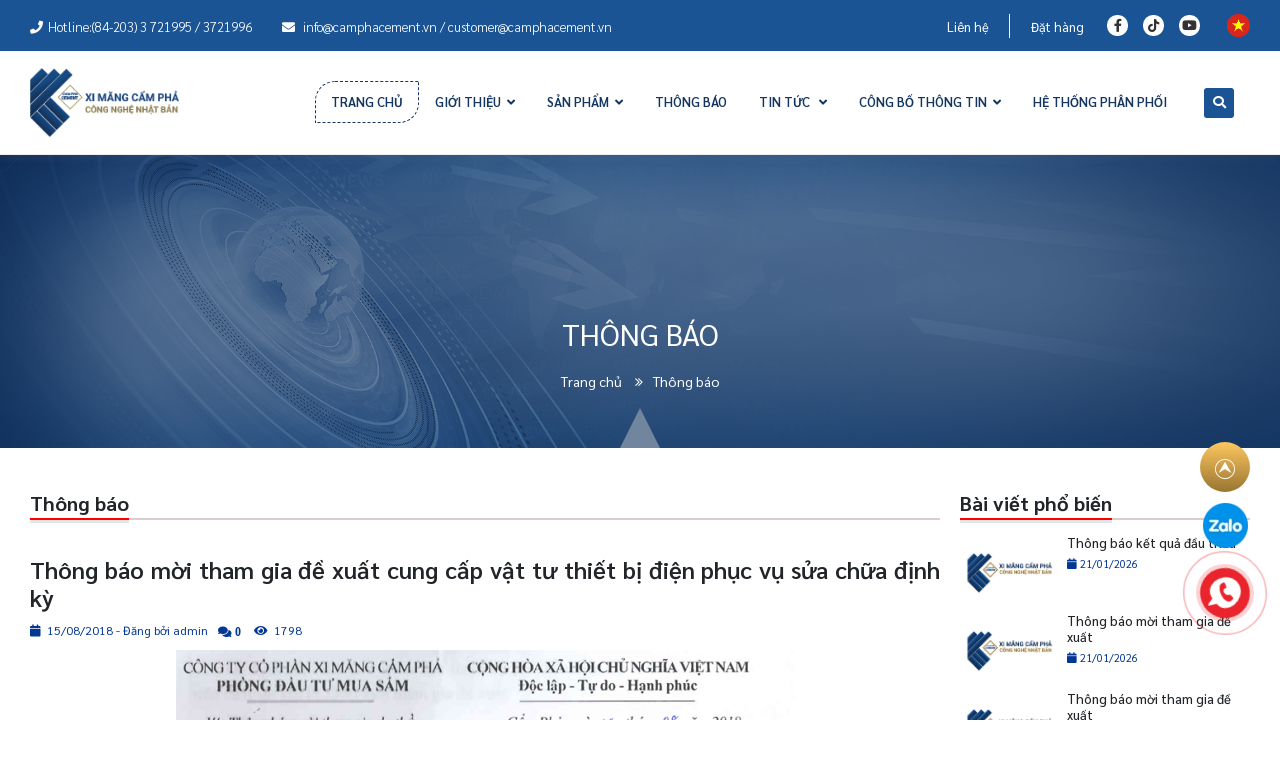

--- FILE ---
content_type: text/html; charset=UTF-8
request_url: https://ximangcampha.vn/Notice%20of%20invitation%20to%20participate%20in%20the%20proposal%20to%20provide%20electrical%20equipment%20and%20materials%20for%20periodic%20repair
body_size: 8554
content:
<!DOCTYPE html>
<html lang="vi">

<head>
    <meta charset="utf-8">
    <meta name="viewport" content="width=device-width, initial-scale=1">
    <title> Thông báo mời tham gia đề xuất cung cấp vật tư thiết bị điện phục vụ sửa chữa định kỳ </title>
    <meta http-equiv="Content-Type" content="text/html; charset=UTF-8"/>
    <meta http-equiv="Content-Language" content="vi"/>
    <meta name="keywords" content="Thông báo mời tham gia đề xuất cung cấp vật tư thiết bị điện phục vụ sửa chữa định kỳ"/>
    <meta name="description" content="Thông báo mời tham gia đề xuất cung cấp vật tư thiết bị điện phục vụ sửa chữa định kỳ"/>
    <meta name="abstract" content="Thông báo mời tham gia đề xuất cung cấp vật tư thiết bị điện phục vụ sửa chữa định kỳ"/>
    <meta name="ROBOTS" content="Metaflow"/>
    <meta name="ROBOTS" content="index, follow, all"/>
    <meta name="AUTHOR" content="ximangcampha.vn"/>
    <meta name="revisit-after" content="1 days"/>
    <meta name="viewport" content="width=device-width, initial-scale=1.0"/>
    <meta property="og:image" content="https://ximangcampha.vn/"/>
    <meta property="og:image:alt" content="https://ximangcampha.vn/"/>

    <meta property="og:url" content="https://ximangcampha.vn"/>
    <meta property="og:type" content="article">
    <meta property="og:title" content="Thông báo mời tham gia đề xuất cung cấp vật tư thiết bị điện phục vụ sửa chữa định kỳ">
    <meta property="og:description" content="Thông báo mời tham gia đề xuất cung cấp vật tư thiết bị điện phục vụ sửa chữa định kỳ">
    <link rel="canonical" href="https://ximangcampha.vn"/>
    <link rel="shortcut icon" href="https://ximangcampha.vn/favicon.ico"/>

    <script type="text/javascript" src="https://ximangcampha.vn/lib/jquery/jquery-3.2.1.min.js "></script>
    <link rel="stylesheet" href="https://unpkg.com/aos@2.3.1/dist/aos.css">
    <link rel="stylesheet" href="https://fonts.googleapis.com/css?family=Source+Sans+Pro:300,400,400i,700&display=fallback">
    <link rel="stylesheet" type="text/css" href="https://ximangcampha.vn/lib/bootstrap-4.5.3-dist/css/bootstrap.min.css">
    <link rel="stylesheet" type="text/css" href="https://ximangcampha.vn/frontend/css/reset.css">
    <link rel="stylesheet" type="text/css" href="https://ximangcampha.vn/font/fontawesome-5.13.1/css/all.min.css">


    <link rel="stylesheet" type="text/css" href="https://ximangcampha.vn/lib/slick-1.8.1/css/slick.css">
    <link rel="stylesheet" type="text/css" href="https://ximangcampha.vn/lib/slick-1.8.1/css/slick-theme.css">
    <link rel="stylesheet" type="text/css" href="https://ximangcampha.vn/lib/lightbox-plus/css/lightbox.min.css">
    <link rel="stylesheet" type="text/css" href="https://ximangcampha.vn/frontend/css/ekko-lightbox.css">
    <link rel="stylesheet" type="text/css" href="https://ximangcampha.vn/frontend/css/stylesheet-2.css">
    <link rel="stylesheet" type="text/css" href="https://ximangcampha.vn/frontend/css/header.css">
    <link rel="stylesheet" type="text/css" href="https://ximangcampha.vn/frontend/css/footer.css">
    <link rel="stylesheet" type="text/css" href="https://ximangcampha.vn/frontend/css/cart.css">


        <style>#pdfViewer{position:relative;width:100%;height:100%;border:1px solid #ccc;box-shadow:0 0 10px rgba(0,0,0,.1);background-color:#fff;overflow:auto}canvas{display:block;width:100%;height:100%}#pageInfo{margin-top:10px;text-align:center}</style>


</head>

<body class="template-search">

    <div class="wrapper home">

        <div class="mouse-outer"></div>
        <div class="mouse-inner"></div>

        <div class="menu_fix_mobile">
    <div class="close-menu">
        <a href="javascript:;" id="close-menu-button">
            <i class="fa fa-times" aria-hidden="true"></i>
        </a>
    </div>
    <ul class="nav-main">
        <li class="nav-item active">
            <a class="nav-link" href="https://ximangcampha.vn"><span>Trang chủ</span></a>
        </li>
                <li class="nav-item ">
            <a class="nav-link" href="https://ximangcampha.vn/gioi-thieu.html"> <span>Giới thiệu</span></a>
            <ul class="nav-sub">
                
                                <li class="nav-sub-item"><a href="https://ximangcampha.vn/danh-muc-tin-tuc/co-cau-to-chuc"> Cơ cấu tổ chức</a></li>
                                <li class="nav-sub-item"><a href="https://ximangcampha.vn/danh-muc-tin-tuc/chinh-sach-chat-luong"> Chính sách chất lượng</a></li>
                                <li class="nav-sub-item"><a href="https://ximangcampha.vn/danh-muc-tin-tuc/chinh-sach-moi-truong"> Chính sách môi trường</a></li>
                                <li class="nav-sub-item"><a href="https://ximangcampha.vn/danh-muc-tin-tuc/gioi-thieu-tong-quan"> Giới thiệu tổng quan</a></li>
                                <li class="nav-sub-item"><a href="https://ximangcampha.vn/danh-muc-tin-tuc/gioi-thieu-chung"> Giới thiệu chung</a></li>
                                <li class="nav-sub-item"><a href="https://ximangcampha.vn/danh-muc-tin-tuc/cong-nghe-san-xuat"> Công nghệ sản xuất</a></li>
                                <li class="nav-sub-item"><a href="https://ximangcampha.vn/danh-muc-tin-tuc/ve-chung-toi"> Về chúng tôi</a></li>
                
                				<li class="nav-sub-item"><a href="https://ximangcampha.vn/video.html"> Video</a></li>
                            </ul>
        </li>
                        <li class="nav-item ">
        <a class="nav-link" href="https://ximangcampha.vn/danh-muc-san-pham/san-pham"> <span>Sản phẩm</span></a>
            <ul class="nav-sub">
                                <li class="nav-sub-item"><a href="https://ximangcampha.vn/danh-muc-san-pham/xi-mang"> Xi măng</a>
                    <ul class="nav-sub-child">
                    </ul>
                </li>
                                <li class="nav-sub-item"><a href="https://ximangcampha.vn/danh-muc-san-pham/clinker-cpc-50"> Clinker CPC 50</a>
                    <ul class="nav-sub-child">
                    </ul>
                </li>
                            </ul>
        </li>
                        <li class="nav-item ">
            <a class="nav-link" href="https://ximangcampha.vn/thong-bao.html"><span>Thông báo</span></a>
        </li>
                        <li class="nav-item ">
            <a class="nav-link" href="https://ximangcampha.vn/danh-muc-tin-tuc/tin-tuc"><span>Tin tức</span>  </a>

            <ul class="nav-sub">
                                <li class="nav-sub-item"><a href="https://ximangcampha.vn/danh-muc-tin-tuc/tin-cong-ty"> Tin công ty</a></li>
                                <li class="nav-sub-item"><a href="https://ximangcampha.vn/danh-muc-tin-tuc/phong-van"> Phỏng vấn</a></li>
                                <li class="nav-sub-item"><a href="https://ximangcampha.vn/danh-muc-tin-tuc/tuyen-dung"> Tuyển dụng</a></li>
                            </ul>

        </li>
        
                    <li class="nav-item ">
                <a class="nav-link" href="https://ximangcampha.vn/danh-muc-tin-tuc/cong-bo-thong-tin"><span>Công bố thông tin</span></a>
                <ul class="nav-sub">
                                        <li class="nav-sub-item"><a href="https://ximangcampha.vn/danh-muc-tin-tuc/so-yeu-ly-lich"> Sơ yếu lý lịch</a></li>
                                        <li class="nav-sub-item"><a href="https://ximangcampha.vn/danh-muc-tin-tuc/dieu-le-va-quy-che"> Điều lệ và quy chế</a></li>
                                        <li class="nav-sub-item"><a href="https://ximangcampha.vn/danh-muc-tin-tuc/bao-cao-thuong-nien"> Báo cáo thường niên</a></li>
                                        <li class="nav-sub-item"><a href="https://ximangcampha.vn/danh-muc-tin-tuc/bao-cao-tai-chinh"> Báo cáo tài chính</a></li>
                                        <li class="nav-sub-item"><a href="https://ximangcampha.vn/danh-muc-tin-tuc/thong-tin-khac"> Thông tin khác</a></li>
                                        <li class="nav-sub-item"><a href="https://ximangcampha.vn/danh-muc-tin-tuc/quan-trac-moi-truong"> Quan trắc môi trường</a></li>
                                    </ul>
            </li>
        
                <li class="nav-item "><a class="nav-link" href="https://ximangcampha.vn/he-thong-phan-phoi.html"><span>Hệ thống phân phối</span></a></li>
        		
    </ul>
</div>

<div id="header" class="header">
    <div class="header-top">
        <div class="container">
            <div class="row">
                <div class="col-md-12 col-sm-12 col-xs-12">
                    <div class="box-header-top">
                        <div class="box-social-header-top hidden-xs hidden-sm">
                            <div class="box-info ">
                                <ul>
                                    <li><a href="tel:84-2033721996" class="phone"><i class="fa fa-phone" aria-hidden="true"></i>Hotline:(84-203) 3 721995 / 3721996</a></li>
                                    <li><a href="mailto:info@camphacement.vn" class="email  hidden-xs hidden-sm"><i class="fa fa-envelope" aria-hidden="true"></i> info@camphacement.vn / customer@camphacement.vn</a></li>
                                </ul>
                            </div>
                        </div>
                        <div class="box-social-header-top">
                                                        <div class="group-link">
                                <ul>
                                    <li><a href="https://ximangcampha.vn/lien-he.html">Liên hệ</a></li>
                                </ul>
                            </div>
                                                                                    <div class="group-social">
                                <ul>
                                    <li class=""><a href="#" style="width: auto; display: inline; font-size: 14px;">Đặt hàng</a></li>
                                                                        <li class="social-item"><a href="https://www.facebook.com/profile.php?id=100064537315637"><i class="fab fa-facebook-f"></i></a></li>
                                                                        <li class="social-item"><a href="https://vt.tiktok.com/"><i class="fab fa-tiktok"></i></a></li>
                                                                        <li class="social-item"><a href="https://www.youtube.com/channel/UCaKz7WYtAi4vbMt430pffdQ"><i class="fab fa-youtube"></i></a></li>
                                                                        
                                </ul>
                            </div>
                                                                                    <div class="group-language">
                                                                                                        <span>
                                        <img src="https://ximangcampha.vn/frontend/images/vi.png" alt="Việt nam"><i class="fa fa-angle-down" aria-hidden="true"></i>
                                    </span>
                                                                                                                                            <ul>
                                        <li class="co">
                                            <a href="https://ximangcampha.vn/change-language/en"><img src="https://ximangcampha.vn/frontend/images/en.png" alt="English"></a>
                                        </li>
                                    </ul>
                                                                                                </div>
                                                    </div>
                    </div>
                </div>
            </div>
        </div>
    </div>
    <div class="header-main">
        <div class="container">
            <div class="box-header-main">
                <div class="list-bar">
                    <div class="bar1"></div>
                    <div class="bar2"></div>
                    <div class="bar3"></div>
                </div>
                                <div class="logo-head">
                    <div class="image">
                        <a href="https://ximangcampha.vn"><img src="/storage/setting/1/logo_ximang.png"></a>
                    </div>
                </div>
                                <div class="menu menu-desktop">
                    <ul class="nav-main">
                        <li class="nav-item active">
                            <a class="nav-link" href="https://ximangcampha.vn"><span>Trang chủ</span></a>
                        </li>
                                                <li class="nav-item ">
                            <a class="nav-link" href="https://ximangcampha.vn/gioi-thieu.html"> <span>Giới thiệu</span></a>
                            <ul class="nav-sub">
                                                
                                                                <li class="nav-sub-item"><a href="https://ximangcampha.vn/danh-muc-tin-tuc/co-cau-to-chuc"> Cơ cấu tổ chức</a></li>
                                                                <li class="nav-sub-item"><a href="https://ximangcampha.vn/danh-muc-tin-tuc/chinh-sach-chat-luong"> Chính sách chất lượng</a></li>
                                                                <li class="nav-sub-item"><a href="https://ximangcampha.vn/danh-muc-tin-tuc/chinh-sach-moi-truong"> Chính sách môi trường</a></li>
                                                                <li class="nav-sub-item"><a href="https://ximangcampha.vn/danh-muc-tin-tuc/gioi-thieu-tong-quan"> Giới thiệu tổng quan</a></li>
                                                                <li class="nav-sub-item"><a href="https://ximangcampha.vn/danh-muc-tin-tuc/gioi-thieu-chung"> Giới thiệu chung</a></li>
                                                                <li class="nav-sub-item"><a href="https://ximangcampha.vn/danh-muc-tin-tuc/cong-nghe-san-xuat"> Công nghệ sản xuất</a></li>
                                                                <li class="nav-sub-item"><a href="https://ximangcampha.vn/danh-muc-tin-tuc/ve-chung-toi"> Về chúng tôi</a></li>
                                								
                                                                <li class="nav-sub-item"><a href="https://ximangcampha.vn/video.html"> Video</a></li>
                                                            </ul>
                        </li>
                                                                        <li class="nav-item ">
                        <a class="nav-link" href="https://ximangcampha.vn/danh-muc-san-pham/san-pham"> <span>Sản phẩm</span></a>
                            <ul class="nav-sub">
                                                                <li class="nav-sub-item"><a href="https://ximangcampha.vn/danh-muc-san-pham/xi-mang"> Xi măng</a>
                                    <ul class="nav-sub-child">
                                    </ul>
                                </li>
                                                                <li class="nav-sub-item"><a href="https://ximangcampha.vn/danh-muc-san-pham/clinker-cpc-50"> Clinker CPC 50</a>
                                    <ul class="nav-sub-child">
                                    </ul>
                                </li>
                                                            </ul>
                        </li>
                                                                        <li class="nav-item ">
                            <a class="nav-link" href="https://ximangcampha.vn/thong-bao.html"><span>Thông báo</span></a>
                        </li>
                                                                        <li class="nav-item ">
                            <a class="nav-link" href="https://ximangcampha.vn/danh-muc-tin-tuc/tin-tuc"><span>Tin tức</span>  </a>
                            
                            <ul class="nav-sub">
                                                                <li class="nav-sub-item"><a href="https://ximangcampha.vn/danh-muc-tin-tuc/tin-cong-ty"> Tin công ty</a></li>
                                                                <li class="nav-sub-item"><a href="https://ximangcampha.vn/danh-muc-tin-tuc/phong-van"> Phỏng vấn</a></li>
                                                                <li class="nav-sub-item"><a href="https://ximangcampha.vn/danh-muc-tin-tuc/tuyen-dung"> Tuyển dụng</a></li>
                                                            </ul>
                            
                        </li>
                        
                                                <li class="nav-item ">
                            <a class="nav-link" href="https://ximangcampha.vn/danh-muc-tin-tuc/cong-bo-thong-tin"><span>Công bố thông tin</span></a>
                            <ul class="nav-sub">
                                                                <li class="nav-sub-item"><a href="https://ximangcampha.vn/danh-muc-tin-tuc/so-yeu-ly-lich"> Sơ yếu lý lịch</a></li>
                                                                <li class="nav-sub-item"><a href="https://ximangcampha.vn/danh-muc-tin-tuc/dieu-le-va-quy-che"> Điều lệ và quy chế</a></li>
                                                                <li class="nav-sub-item"><a href="https://ximangcampha.vn/danh-muc-tin-tuc/bao-cao-thuong-nien"> Báo cáo thường niên</a></li>
                                                                <li class="nav-sub-item"><a href="https://ximangcampha.vn/danh-muc-tin-tuc/bao-cao-tai-chinh"> Báo cáo tài chính</a></li>
                                                                <li class="nav-sub-item"><a href="https://ximangcampha.vn/danh-muc-tin-tuc/thong-tin-khac"> Thông tin khác</a></li>
                                                                <li class="nav-sub-item"><a href="https://ximangcampha.vn/danh-muc-tin-tuc/quan-trac-moi-truong"> Quan trắc môi trường</a></li>
                                                            </ul>
                        </li>

                                                                        <li class="nav-item "><a class="nav-link" href="https://ximangcampha.vn/he-thong-phan-phoi.html"><span>Hệ thống phân phối</span></a></li>
                                            </ul>
                </div>
                <div class="search" id="search">
                    <div class="container">
                        <div class="row">
                            <div class="col-md-12 col-sm-12 col-xs-12">
                                <form class="form_search" id="formSearchMb" name="formSearchMb" method="GET" action="https://ximangcampha.vn/search">
                                    
                                    <input class="form-control" type="text" name="keyword" placeholder="Nhập từ khóa" required="">
                                    <button class="form-control" type="submit"><i class="fa fa-search" aria-hidden="true"></i></button>
                                    <button class="form-control close-search" type="button"><i class="fa fa-times" aria-hidden="true"></i></button>
                                </form>
                            </div>
                        </div>
                    </div>
                </div>
                <div class="box-header-main-right">
                    <ul>
                        <li class="icon-search show_search"><a><i class="fa fa-search" aria-hidden="true"></i></a></li>
                    </ul>
                </div>
            </div>
        </div>
    </div>
</div>
        
    <div class="content-wrapper">
        <div class="main">
            <div class="banner-breadcrumds" style="background-image:url(/storage/category-post/1/news_1614311875.jpg)">
                <div class="container">
                    <div class="row">
                        <div class="col-md-12 col-sm-12 col-xs-12">
                            <div class="title-breadcrumb">
                                Thông báo
                            </div>
                            <div class="breadcrumbs clearfix">
                                <ul>
                                    <li class="breadcrumbs-item">
                                        <a href="https://ximangcampha.vn" title="trang chủ">
                                            Trang chủ
                                        </a>
                                    </li>
                                    <li class="breadcrumbs-item">Thông báo</li>
                                </ul>
                            </div>
                        </div>
                    </div>
                </div>
            </div>
            
            <div class="blog-news">
                <div class="blog-news-detail">
                    <div class="container">
                        <div class="row">
                            <div class="col-md-9 col-sm-12 col-xs-12">
                                <section class="section-news">
                                    <div class="group-title-2">
                                        <div class="title">
                                            Thông báo
                                        </div>
                                    </div>
                                    <div class="news-detail">
                                        <h1 class="news-title">Thông báo mời tham gia đề xuất cung cấp vật tư thiết bị điện phục vụ sửa chữa định kỳ</h1>
                                        <ul class="list-action-news">
                                            <li><i class="fa fa-calendar" aria-hidden="true"></i>
                                                15/08/2018
                                                -
                                                Đăng bởi admin</li>
                                            <li class="comment">
                                                <i class="fas fa-comments" aria-hidden="true">
                                                    0</i>
                                            </li>
                                            <li class="comment">
                                                <i class="fa fa-eye" aria-hidden="true"></i> 1798
                                            </li>
                                        </ul>
                                        <div class="content-news">
                                            
                                            <!-- <embed src="public/frontend/images/Supper-trade-in.pdf" type="application/pdf" width="600" height="500"> -->
                                            <!-- <iframe src="https://drive.google.com/file/d/1PGFWr66VimrLDS8i6Lod93HjXk7mL0D6/view?usp=sharing" width="100%" height="600px"></iframe> -->
                                            <!-- <a href="public/frontend/images/Supper-trade-in.pdf" download>Download PDF</a> -->
                                            <!-- <canvas id="pdfCanvas"></canvas> -->
                                             
                                            <!-- <iframe src="https://docs.google.com/viewer?url=https://example.com/public/frontend/images/Supper-trade-in.pdf&embedded=true" width="100%" height="600"></iframe> -->
                                            

                                             
                                            <p style="text-align: center;"><img src="/storage/photos/1/Thongbao/a20.png" alt="" width="600"/></p> 
                                            
                                        </div>
                                        <script src="https://cdnjs.cloudflare.com/ajax/libs/pdf.js/2.11.338/pdf.min.js"></script>
                                        <script>$(document).ready(function(){var path=$('#input-pdf').find('iframe').attr('src');var pdfPath=path;var pdfDoc=null,pageNum=1,pageRendering=false,pageNumPending=null,scale=1.5,canvas=document.getElementById('pdfCanvas'),ctx=canvas.getContext('2d');function renderPage(num){pageRendering=true;pdfDoc.getPage(num).then(function(page){var viewport=page.getViewport({scale:scale});canvas.height=viewport.height;canvas.width=viewport.width;var renderContext={canvasContext:ctx,viewport:viewport};var renderTask=page.render(renderContext);renderTask.promise.then(function(){pageRendering=false;if(pageNumPending!==null){renderPage(pageNumPending);pageNumPending=null;}});});document.getElementById('page_num').textContent=num;}pdfjsLib.getDocument(pdfPath).promise.then(function(pdfDoc_){pdfDoc=pdfDoc_;document.getElementById('page_count').textContent=pdfDoc.numPages;renderPage(pageNum);});document.getElementById('prev').addEventListener('click',function(){if(pageNum<=1){return;}pageNum--;renderPage(pageNum);});document.getElementById('next').addEventListener('click',function(){if(pageNum>=pdfDoc.numPages){return;}pageNum++;renderPage(pageNum);});window.addEventListener('resize',function(){if(pdfDoc!==null){renderPage(pageNum);}});})</script>


                                        <div class="share-with">
                                            <div class="share-article">
                                                <script type="text/javascript" src="//s7.addthis.com/js/300/addthis_widget.js#pubid=ra-591d2f6c5cc3d5e5"></script>
                                                <div class="addthis_inline_share_toolbox"></div>
                                            </div>
                                        </div>
                                    </div>
                                    <div class="pt_form_comment col-sm-12 col-xs-12">
                                        <div class="pt_form_title">Bình luận bài viết</div>
                                        <form action="https://ximangcampha.vn/comment/post/114" data-url="https://ximangcampha.vn/comment/post/114" data-ajax="comment" data-target="alert" data-href="#modalAjax" data-content="#content" data-method="POST" method="POST" name="frm2">
                                            <input type="hidden" name="_token" value="aEg1cphchJRjdIISR3RYCGiBU0QSjZdJ5jg0NOxT">                                            <div class="form-group">
                                                <input type="text" class="form-control" name="name" placeholder="Họ tên">
                                            </div>
                                            <div class="form-group">
                                                <input type="text" class="form-control" name="email" placeholder="Địa chỉ email">
                                            </div>
                                            <div class="form-group">
                                                <input type="text" class="form-control" name="phone" placeholder="Số điện thoại">
                                            </div>
                                            <div class="form-group">
                                                <textarea class="form-control" name="content" placeholder="Nội dung" rows="3"></textarea>
                                            </div>
                                                                                        <button type="submit" class="btn btn-primary">Gửi thông tin</button>
                                        </form>
                                        <script>$(document).on('submit',"[data-ajax='comment']",function(e){e.preventDefault();let myThis=$(this);let formValues=$(this).serialize();let dataInput=$(this).data();let name=document.forms["frm2"]["name"].value;let email=document.forms["frm2"]["email"].value;let sdt=document.forms["frm2"]["phone"].value;let content=document.forms["frm2"]["content"].value;let isPhoneNumber=/^[0-9]{10}$/;let isEmail=/^[a-zA-Z0-9._-]+@[a-zA-Z0-9.-]+\.[a-zA-Z]{2,4}$/;let recaptcha=grecaptcha.getResponse();if(name.trim()===""){Swal.fire({position:'center',icon:'error',title:"Vui lòng nhập tên của bạn!",showConfirmButton:false,timer:1500});return false;}if(email.trim()===""){Swal.fire({position:'center',icon:'error',title:"Vui lòng nhập email của bạn!",showConfirmButton:false,timer:1500});return false;}else if(!(isEmail.test(email))){Swal.fire({position:'center',icon:'error',title:"Vui lòng nhập email hợp lệ!",showConfirmButton:false,timer:1500});return false;}if(sdt.trim()===""){Swal.fire({position:'center',icon:'error',title:"Vui lòng nhập số điện thoại của bạn!",showConfirmButton:false,timer:1500});return false;}else if(!(isPhoneNumber.test(sdt))){Swal.fire({position:'center',icon:'error',title:"Vui lòng nhập số điện thoại hợp lệ",showConfirmButton:false,timer:1500});return false;}if(content.trim()===""){Swal.fire({position:'center',icon:'error',title:"Vui lòng nhập nội dung!",showConfirmButton:false,timer:1500});return false;}if(recaptcha===""){Swal.fire({position:'center',icon:'error',title:"Vui lòng xác nhận bạn không phải là robot",showConfirmButton:false,timer:1500});return false;}$.ajax({type:dataInput.method,url:dataInput.url,data:formValues,dataType:"json",success:function(response){if(response.code==200){myThis.find('input:not([type="hidden"]), textarea:not([type="hidden"])').val('');if(dataInput.content){$(dataInput.content).html(response.html);}if(dataInput.target){switch(dataInput.target){case'modal':$(dataInput.href).modal();break;case'alert':Swal.fire({position:'center',icon:'success',title:response.html,showConfirmButton:false,timer:1500});default:break;}}location.reload();}else{Swal.fire({position:'center',icon:'error',title:response.html,showConfirmButton:false,timer:1500});location.reload();}},error:function(response){Swal.fire({position:'top-end',icon:'error',title:'Your work has been saved',showConfirmButton:false,timer:1500});}});return false;});</script>
                                    </div>
                                                                    </section>
                            </div>
                            <div class="col-md-3 col-sm-12 col-xs-12">
                                                                    <section class="section-sidebar">
    <div class="group-title-2">
        <div class="title">
         Bài viết phổ biến           
        </div>
    </div>
    <div class="dv-01-list-news-3">
                <div class="dv-01-col-news-card-3">
            <div class="dv-01-news-card-3">
                <div class="box">
                    <div class="image">
                        <a href="https://ximangcampha.vn/thong-bao-ket-qua-dau-thau-71-vn"><img src="https://ximangcampha.vn/frontend/images/no-images.jpg" alt="Thông báo kết quả đầu thầu"></a>
                    </div>
                    <div class="content">
                        <h3><a href="https://ximangcampha.vn/thong-bao-ket-qua-dau-thau-71-vn">Thông báo kết quả đầu thầu</a></h3>
                        <ul class="list-action-news">
                            <div class="date"><i class="fa fa-calendar" aria-hidden="true"></i> 21/01/2026</div>
                        </ul>
                    </div>
                </div>
            </div>
        </div>
                <div class="dv-01-col-news-card-3">
            <div class="dv-01-news-card-3">
                <div class="box">
                    <div class="image">
                        <a href="https://ximangcampha.vn/thong-bao-moi-tham-gia-de-xuat-285-vi"><img src="https://ximangcampha.vn/frontend/images/no-images.jpg" alt="Thông báo mời tham gia đề xuất"></a>
                    </div>
                    <div class="content">
                        <h3><a href="https://ximangcampha.vn/thong-bao-moi-tham-gia-de-xuat-285-vi">Thông báo mời tham gia đề xuất</a></h3>
                        <ul class="list-action-news">
                            <div class="date"><i class="fa fa-calendar" aria-hidden="true"></i> 21/01/2026</div>
                        </ul>
                    </div>
                </div>
            </div>
        </div>
                <div class="dv-01-col-news-card-3">
            <div class="dv-01-news-card-3">
                <div class="box">
                    <div class="image">
                        <a href="https://ximangcampha.vn/thong-bao-moi-tham-gia-de-xuat-010-vn"><img src="https://ximangcampha.vn/frontend/images/no-images.jpg" alt="Thông báo mời tham gia đề xuất"></a>
                    </div>
                    <div class="content">
                        <h3><a href="https://ximangcampha.vn/thong-bao-moi-tham-gia-de-xuat-010-vn">Thông báo mời tham gia đề xuất</a></h3>
                        <ul class="list-action-news">
                            <div class="date"><i class="fa fa-calendar" aria-hidden="true"></i> 21/01/2026</div>
                        </ul>
                    </div>
                </div>
            </div>
        </div>
                <div class="dv-01-col-news-card-3">
            <div class="dv-01-news-card-3">
                <div class="box">
                    <div class="image">
                        <a href="https://ximangcampha.vn/thong-bao-moi-tham-gia-de-xuat-007-vn"><img src="https://ximangcampha.vn/frontend/images/no-images.jpg" alt="Thông báo mời tham gia đề xuất"></a>
                    </div>
                    <div class="content">
                        <h3><a href="https://ximangcampha.vn/thong-bao-moi-tham-gia-de-xuat-007-vn">Thông báo mời tham gia đề xuất</a></h3>
                        <ul class="list-action-news">
                            <div class="date"><i class="fa fa-calendar" aria-hidden="true"></i> 21/01/2026</div>
                        </ul>
                    </div>
                </div>
            </div>
        </div>
                <div class="dv-01-col-news-card-3">
            <div class="dv-01-news-card-3">
                <div class="box">
                    <div class="image">
                        <a href="https://ximangcampha.vn/thong-bao-moi-tham-gia-de-xuat-008-vn"><img src="https://ximangcampha.vn/frontend/images/no-images.jpg" alt="Thông báo mời tham gia đề xuất"></a>
                    </div>
                    <div class="content">
                        <h3><a href="https://ximangcampha.vn/thong-bao-moi-tham-gia-de-xuat-008-vn">Thông báo mời tham gia đề xuất</a></h3>
                        <ul class="list-action-news">
                            <div class="date"><i class="fa fa-calendar" aria-hidden="true"></i> 21/01/2026</div>
                        </ul>
                    </div>
                </div>
            </div>
        </div>
            </div>
</section>

<section class="section-sidebar">
    <div class="group-title-2">
        <div class="title">
            Video
        </div>
    </div>
    <div class="box-video">
                                <div class="video" id="video">
                <iframe src="https://www.youtube.com/embed/K_d1lb6cea8" title="Đại hội Đại biểu Công đoàn Cơ sở Công ty CP Xi măng Cẩm Phả, nhiệm kỳ 2023-2028" frameborder="0" allow="accelerometer; autoplay; encrypted-media; gyroscope; picture-in-picture" allowfullscreen=""></iframe>
            </div>
                                                                                                    
        
            
        <div class="list-video-small autoplay-video category-slide-1 ">
                                                                                        <div class="video-small">
                    <a href="https://www.youtube.com/embed/CFytv6bxPlw"><img src="https://ximangcampha.vn/storage/post/1/cam-pha.png" alt="Xi măng Cẩm Phả - 13 năm một chặng đường"></a>
                </div>
                                                            <div class="video-small">
                    <a href="https://www.youtube.com/embed/H3d6ydJnbBk"><img src="https://ximangcampha.vn/storage/post/1/cp.png" alt="Xi măng Cẩm Phả: Thương hiệu Việt"></a>
                </div>
                                                            <div class="video-small">
                    <a href="https://www.youtube.com/embed/Mi32p7j-AFY"><img src="https://ximangcampha.vn/storage/post/1/anhvideo2.png" alt="Xi măng Cẩm Phả: Thương hiệu Việt"></a>
                </div>
                                                            <div class="video-small">
                    <a href="https://www.youtube.com/embed/X_KByfgt26I"><img src="https://ximangcampha.vn/storage/post/1/anhvideo3.png" alt="Xi măng Cẩm Phả"></a>
                </div>
                                    </div>
            
        
    </div>
</section>

<section class="section-sidebar">
    <div class="group-title-2">
        <div class="title">
            Quản lý chất lượng
        </div>
    </div>
    <div class="box-text">
        <p>C&ocirc;ng ty Cổ phần xi măng Cẩm Phả &aacute;p dụng Hệ thống quản l&yacute; chất lượng Quốc tế ISO 9001:2015 đảm bảo kiểm so&aacute;t chặt chẽ chất lượng sản phẩm từ kh&acirc;u nhập nguy&ecirc;n liệu, tạo sản phẩm cho tới kh&acirc;u xuất sản phẩm; Hệ thống quản l&yacute; m&ocirc;i trường ph&ugrave; hợp ti&ecirc;u chuẩn Quốc tế ISO 14001:2015, Ph&ograve;ng th&iacute; nghiệm được c&ocirc;ng nhận ph&ugrave; hợp ti&ecirc;u chuẩn Quốc tế ISO/IEC 17025:2005 mang m&atilde; số VILAS 354.</p>
    </div>
    <div class="banner">
        <img src="https://ximangcampha.vn/storage/setting/1/product_1614312713.jpg" alt="Quản lý chất lượng">
    </div>
</section>
                                                            </div>

                        </div>

                    </div>
                </div>
            </div>
        </div>
    </div>

        <footer class="footer">
    <div class="footer-main">
        <div class="container">
            <div class="row">
                <div class="col-md-6 col-sm-6 col-xs-12 content-box">
                    <div class="logo-footer">
                        <a href="https://ximangcampha.vn"><img src="https://ximangcampha.vn/storage/setting/1/logo_ximang_1.png" alt="Logo footer"></a>
                    </div>
                    <div class="footer-layer address-footer">
                                                    <div class="title-footer">
                                CÔNG TY CỔ PHẦN XI MĂNG CẨM PHẢ
                            </div>
                            <div class="list-address-footer">
                                <ul>
                                                                            <li>
                                            <strong>Cơ quan chủ quản</strong>
                                            <span>: Công ty Cổ Phần Xi măng Cẩm Phả - Chi nhánh Tập đoàn Công nghiệp – Viễn thông quân đội.</span>
                                        </li>
                                                                            <li>
                                            <strong>Mã số doanh nghiệp:</strong>
                                            <span>: 5700804196 do  Sở Kế hoạch &amp; Đầu tư tỉnh Quảng Ninh cấp lần đầu ngày 
04/08/2008, đăng ký thay đổi lần thứ 7 ngày 05/09/2018.</span>
                                        </li>
                                                                            <li>
                                            <strong>Chịu trách nhiệm nội dung</strong>
                                            <span>: Ông Ngô Thế Hưng</span>
                                        </li>
                                                                    </ul>
                            </div>
                            <div class="content-address-footer">
                                <p><a href="http://online.gov.vn/Home/WebDetails/71535?AspxAutoDetectCookieSupport=1"><img src="/storage/photos/1/logoSaleNoti.png" alt="" width="210" height="79"/></a>&nbsp; &nbsp;&nbsp;<a href="http://ipv6-test.com/validate.php?url=%20ximangcampha.vn"><img src="/storage/photos/1/logoSaleNoti111.png" alt="" width="600" height="227"/></a></p>
                            </div>
                                            </div>
                </div>
                                    <div class="col-md-3 col-sm-6 col-xs-12 content-box">
                        <div class="footer__other">
                            <div class="title">
                                Liên kết hữu ích
                            </div>
                            <div class="footer__policy">
                                                                    <a href="gioi-thieu.html">Giới thiệu</a>
                                                                    <a href="danh-muc-san-pham/san-pham">Sản phẩm</a>
                                                                    <a href="">Công trình tiêu biểu</a>
                                                                    <a href="danh-muc-tin-tuc/tin-tuc">Tin tức</a>
                                                                    <a href="thong-bao.html">Thông báo</a>
                                                                    <a href="he-thong-phan-phoi.html">Hệ thống phân phối</a>
                                                            </div>
                        </div>
                    </div>
                
                <div class="col-md-3 col-sm-6 col-xs-12 content-box">
                    <div class="footer__other">
                        <div class="title">
                            Thông tin tư vấn
                        </div>
                        <div class="pt_box_form">
                            <form action="https://ximangcampha.vn/contact/store-ajax" data-url="https://ximangcampha.vn/contact/store-ajax" data-ajax="footer" data-target="alert" data-href="#modalAjax" data-content="#content" data-method="POST" method="POST" name="frm3">
                                <input type="hidden" name="_token" value="aEg1cphchJRjdIISR3RYCGiBU0QSjZdJ5jg0NOxT">                                <div class="form-group">
                                    <input type="text" class="form-control" name="name" placeholder="Quý danh">
                                    <input type="hidden" name="title" value="THÔNG TIN LIÊN HỆ">
                                </div>
                                <div class="form-group">
                                    <input type="text" class="form-control" name="content" placeholder="Nội dung">
                                </div>
                                <div class="form-group">
                                    <input type="text" name="email" class="form-control" placeholder="Email">
                                </div>
                                                                <button type="submit"><i class="far fa-envelope"></i>
                                    Đăng Ký
                                </button>
                            </form>
                        </div>
                                                <script src="https://images.dmca.com/Badges/DMCABadgeHelper.min.js"></script>
                    </div>
                </div>
            </div>
        </div>
    </div>
    <div class="footer-bottom">
        <div class="container">
            <div class="row">
                <div class="col-md-12 col-sm-12 col-xs-12">
                    <div class="box-footer-bottom">
                        <div class="cpy">
                            <p class="text-xs-center">
                                                                    © 2024 Công ty Cổ phần xi măng Cẩm Phả. All rights reserved.
                                                            </p>
                        </div>
                        <div class="group-social">
                            <ul>
                                <li>Kết nối với chúng tôi</li>
                                                                                                            <li class="social-item">
                                            <a href="https://www.facebook.com/profile.php?id=100064537315637" target="blank" rel="noopener noreferrer">
                                                                                                    <i class="fab fa-facebook-f"></i>
                                                                                            </a>
                                        </li>
                                                                            <li class="social-item">
                                            <a href="https://twitter.com/" target="blank" rel="noopener noreferrer">
                                                                                                    <i class="fab fa-twitter"></i>
                                                                                            </a>
                                        </li>
                                                                            <li class="social-item">
                                            <a href="https://www.youtube.com/channel/UCaKz7WYtAi4vbMt430pffdQ" target="blank" rel="noopener noreferrer">
                                                                                                    <i class="fab fa-youtube"></i>
                                                                                            </a>
                                        </li>
                                                                                                </ul>
                        </div>
                    </div>
                </div>
            </div>
        </div>
    </div>
</footer>
<div class="pt_contact_vertical">
    <div class="contact-mobile">
                <div class="contact-item">
            <a class="contact-icon zalo" title="zalo" href="https://zalo.me/0967931666" target="_blank">
                <img src="/storage/setting/zalo-icon.webp" alt="icon" data-pagespeed-url-hash="4101106468" onload="pagespeed.CriticalImages.checkImageForCriticality(this);">
            </a>
        </div>
                <!-- <div class="contact-item">
            <a class="contact-icon fb-mess" title="facebook" href="https://m.me/" target="_blank">
                <img src="https://ximangcampha.vn/images/facebook-icon.png" alt="icon">
            </a>
        </div> -->
        <div class="clearfix"></div>
    </div>
</div>
<div class="quick-alo-phone quick-alo-green quick-alo-show" id="quick-alo-phoneIcon">
    <div class="tel_phone">
        <a href="tel:(84-203) 3 721996">(84-203) 3 721996</a>
    </div>
    <a href="tel:(84-203) 3 721996">
        <div class="quick-alo-ph-circle"></div>
        <div class="quick-alo-ph-circle-fill"></div>
        <div class="quick-alo-ph-img-circle"></div>
    </a>
</div>
<div class="back_to_top" id="back-to-top" style="display: block;">
    <a onclick="topFunction();">
        <span>Về đầu trang</span>
        <img src="https://ximangcampha.vn/frontend/images/icon_back_to_top.png" data-pagespeed-url-hash="42999577" onload="pagespeed.CriticalImages.checkImageForCriticality(this);">
    </a>
</div>
<div class="contact_fixed">
        <li>
        <a href="tel:(84-203) 3 721996"><i class="fa fa-phone"></i></a>
    </li>
            <li>
        <a href="https://zalo.me/0967931666"><img src="/storage/setting/zalo-icon.webp" alt="Zalo" data-pagespeed-url-hash="4101106468" onload="pagespeed.CriticalImages.checkImageForCriticality(this);"></a>
    </li>
            <li>
        <a href="matecgroup"><img src="/storage/setting/facebook-icon.webp" alt="Messenger" data-pagespeed-url-hash="1194906816" onload="pagespeed.CriticalImages.checkImageForCriticality(this);"></a>
    </li>
        <li>
        <a onclick="topFunction();" href="javascript:;"><img src="https://ximangcampha.vn/frontend/images/icon_back_to_top.png" alt="Back to top" data-pagespeed-url-hash="42999577" onload="pagespeed.CriticalImages.checkImageForCriticality(this);"></a>
    </li>
</div>


<script>$(document).on('submit',"[data-ajax='footer']",function(e){e.preventDefault();let myThis=$(this);let formValues=$(this).serialize();let dataInput=$(this).data();let name=document.forms["frm3"]["name"].value;let email=document.forms["frm3"]["email"].value;let recaptcha=grecaptcha.getResponse();let isPhoneNumber=/^[0-9]{10}$/;let isEmail=/^[a-zA-Z0-9._-]+@[a-zA-Z0-9.-]+\.[a-zA-Z]{2,4}$/;if(name.trim()===""){Swal.fire({position:'center',icon:'error',title:"Vui lòng nhập tên của bạn!",showConfirmButton:false,timer:1500});return false;}if(email.trim()===""){Swal.fire({position:'center',icon:'error',title:"Vui lòng nhập email của bạn!",showConfirmButton:false,timer:1500});return false;}else if(!(isEmail.test(email))){Swal.fire({position:'center',icon:'error',title:"Vui lòng nhập email hợp lệ!",showConfirmButton:false,timer:1500});return false;}if(recaptcha===""){Swal.fire({position:'center',icon:'error',title:"Vui lòng xác nhận bạn không phải là robot",showConfirmButton:false,timer:1500});return false;}$.ajax({type:dataInput.method,url:dataInput.url,data:formValues,dataType:"json",success:function(response){if(response.code==200){myThis.find('input:not([type="hidden"]), textarea:not([type="hidden"])').val('');if(dataInput.content){$(dataInput.content).html(response.html);}if(dataInput.target){switch(dataInput.target){case'modal':$(dataInput.href).modal();break;case'alert':Swal.fire({position:'center',icon:'success',title:response.html,showConfirmButton:false,timer:1500});default:break;}}location.reload();}else{Swal.fire({position:'center',icon:'error',title:response.html,showConfirmButton:false,timer:1500});location.reload();}},error:function(response){Swal.fire({position:'top-end',icon:'error',title:'Your work has been saved',showConfirmButton:false,timer:1500});}});return false;});</script>

    </div>

    <script type="text/javascript" src="https://ximangcampha.vn/lib/lightbox-plus/js/lightbox-plus-jquery.min.js"></script>



    <script src="https://cdnjs.cloudflare.com/ajax/libs/popper.js/1.16.0/umd/popper.min.js"></script>

    <script type="text/javascript" src="https://ximangcampha.vn/lib/bootstrap-4.5.3-dist/js/bootstrap.min.js"></script>

    <!-- <script type="text/javascript" src="https://ximangcampha.vn/lib/wow/js/wow.min.js"></script> -->

    <script type="text/javascript" src="https://ximangcampha.vn/lib/slick-1.8.1/js/slick.min.js"></script>

    <script src="https://ximangcampha.vn/lib/sweetalert2/js/sweetalert2.all.min.js"></script>

    <script type="text/javascript" src="https://ximangcampha.vn/frontend/js/main.js"></script>

    <script type="text/javascript" src="https://ximangcampha.vn/frontend/js/ekko-lightbox.js"></script>

    

    <script src="https://ximangcampha.vn/lib/components/js/Cart.js"></script>

    <script src="https://ximangcampha.vn/lib/components/js/Compare.js"></script>

    <script src="https://www.google.com/recaptcha/api.js" async defer></script>



    <!-- <script>
        new WOW().init();

        $(function() {

            $(document).on('click', '.pt_icon_right', function() {

                event.preventDefault();

                $(this).parent('a').parent('li').children("ul").slideToggle();

                $(this).parent('a').parent('li').toggleClass('active');

            });

            $(document).on('click', '.btn-sb-toogle', function() {

                $(this).parents('.box-list-fill').find('.fill-list-item').slideToggle();

                $(this).toggleClass('active');

            });

        })
    </script> -->



        <script>$(function(){let normalSize=parseFloat($('#wrapSizeChange').css('fontSize'));$(document).on('click','.prevSize',function(){let font=$('#wrapSizeChange').css('fontSize');console.log(parseFloat(font));let prevFont;if(parseFloat(font)<=10){prevFont=parseFloat(font);}else{prevFont=parseFloat(font)-1;}$('#wrapSizeChange').css({'fontSize':prevFont});});$(document).on('click','.nextSize',function(){let font=$('#wrapSizeChange').css('fontSize');console.log(parseFloat(font));let nextFont;nextFont=parseFloat(font)+1;$('#wrapSizeChange').css({'fontSize':nextFont});});$(document).on('click','.mormalSize',function(){$('#wrapSizeChange').css({'fontSize':normalSize});});})</script>
    <script src="https://ximangcampha.vn/frontend/js/Comment.js"></script>
    

    <script src="https://cdn.jsdelivr.net/npm/pdfjs-dist@2.10.377/build/pdf.min.js"></script>



    <script>$(document).on('submit',"[data-ajax='submit']",function(){let myThis=$(this);let formValues=$(this).serialize();let dataInput=$(this).data();$.ajax({type:dataInput.method,url:dataInput.url,data:formValues,dataType:"json",success:function(response){if(response.code==200){myThis.find('input:not([type="hidden"]), textarea:not([type="hidden"])').val('');if(dataInput.content){$(dataInput.content).html(response.html);}if(dataInput.target){switch(dataInput.target){case'modal':$(dataInput.href).modal();break;case'alert':Swal.fire({position:'center',icon:'success',title:response.html,showConfirmButton:false,timer:1500});default:break;}}}else{Swal.fire({position:'center',icon:'error',title:response.html,showConfirmButton:false,timer:1500});}},error:function(response){Swal.fire({position:'top-end',icon:'error',title:'Your work has been saved',showConfirmButton:false,timer:1500});}});return false;});</script>

    <script src="https://unpkg.com/aos@2.3.1/dist/aos.js"></script>
    <script>$(window).on("scroll",function(){AOS.init();});</script>
</body>

</html>


--- FILE ---
content_type: text/css
request_url: https://ximangcampha.vn/frontend/css/reset.css
body_size: 953
content:
* {
    margin: 0;
    padding: 0;
    outline: none;
}

a:focus {
    outline: none;
}

h1,
h2,
h3,
h4,
h5,
h6 {
     font-family: "Sarabun", sans-serif;
    font-weight: 400;
    margin: 10px 0;
    padding: 0;
}

table {
    width: 100%;
}

table,
th,
td {
    font-size: 100%;
    padding: 10px;
    margin-bottom: 10px;
}

table {
    border-collapse: collapse;
    border-spacing: 0;
    padding-left: 10px;
    border-color: #d2d2d2;
}

tr {
    margin-bottom: 10px;
}

td {
    vertical-align: central;
    padding: 5px !important;
    border-color: #d2d2d2;
}

ul li {
    list-style: none !important;
}

ul {
    padding: 0;
    margin: 0;
}

body {
     font-family: "Sarabun", sans-serif;
    background-color: #fff;
}

img {
    height: auto;
    max-width: 100%;
}

a {
    text-decoration: none;
     font-family: "Sarabun", sans-serif;
    color: #585858;
}

a:hover {
    text-decoration: none;
     font-family: "Sarabun", sans-serif;
    cursor: pointer;
    color: #c1001c;
}

.slick-slider {
    margin-bottom: 0;
}

.slick-prev:before,
.slick-next:before {
    content: "";
}

--- FILE ---
content_type: text/css
request_url: https://ximangcampha.vn/frontend/css/stylesheet-2.css
body_size: 113243
content:
/* @import url("https://fonts.googleapis.com/css2?family=Inter:wght@100..900&display=swap"); */
@import url('https://fonts.googleapis.com/css2?family=Sarabun:ital,wght@0,100;0,200;0,300;0,400;0,500;0,600;0,700;0,800;1,100;1,200;1,300;1,400;1,500;1,600;1,700;1,800&display=swap');
@font-face {
  font-family: "FontAwesome 5";
  font-style: normal;
  font-weight: normal;
  src: local("FontAwesome-5"),
    url("../fonts/fontawesome-webfont.woff2") format("woff");
}

* {
  margin: 0;
  padding: 0;
  outline: none;
}

h1,
h2,
h3,
h4,
h5,
h6 {
  font-weight: 400;
  margin: 10px 0;
  padding: 0;
}

table {
  width: 100%;
}

table,
th,
td {
  font-size: 100%;
  padding: 10px;
  margin-bottom: 10px;
}

table {
  border-collapse: collapse;
  border-spacing: 0;
  padding-left: 10px;
  border-color: #ddd;
}

tr {
  margin-bottom: 10px;
}

td {
  vertical-align: central;
  padding: 5px !important;
  border-color: #ddd;
}

ul li {
  list-style: none;
  position: relative;
}

p {
  padding: 0;
  margin: 0;
}

i.fa {
  line-height: inherit;
}

body {
  font-family: "Sarabun", sans-serif;
  background-color: #fff !important;
  scrollbar-color: #6969dd #e0e0e0;
  scrollbar-width: thin;
}

img {
  height: auto;
  max-width: 100%;
}

a {
  text-decoration: none;
  color: inherit;
}

a:focus {
  outline: none;
}

ol,
ul {
  margin: 0;
}

a:focus,
a:hover {
  text-decoration: none;
  cursor: pointer;
  color: #cdb388;
}

.row {
  display: -ms-flexbox;
  display: flex;
  -ms-flex-wrap: wrap;
  flex-wrap: wrap;
  margin-right: -10px;
  margin-left: -10px;
}

.col,
.col-1,
.col-10,
.col-11,
.col-12,
.col-2,
.col-3,
.col-4,
.col-5,
.col-6,
.col-7,
.col-8,
.col-9,
.col-auto,
.col-lg,
.col-lg-1,
.col-lg-10,
.col-lg-11,
.col-lg-12,
.col-lg-2,
.col-lg-3,
.col-lg-4,
.col-lg-5,
.col-lg-6,
.col-lg-7,
.col-lg-8,
.col-lg-9,
.col-lg-auto,
.col-md,
.col-md-1,
.col-md-10,
.col-md-11,
.col-md-12,
.col-md-2,
.col-md-3,
.col-md-4,
.col-md-5,
.col-md-6,
.col-md-7,
.col-md-8,
.col-md-9,
.col-md-auto,
.col-sm,
.col-sm-1,
.col-sm-10,
.col-sm-11,
.col-sm-12,
.col-sm-2,
.col-sm-3,
.col-sm-4,
.col-sm-5,
.col-sm-6,
.col-sm-7,
.col-sm-8,
.col-sm-9,
.col-sm-auto,
.col-xl,
.col-xl-1,
.col-xl-10,
.col-xl-11,
.col-xl-12,
.col-xl-2,
.col-xl-3,
.col-xl-4,
.col-xl-5,
.col-xl-6,
.col-xl-7,
.col-xl-8,
.col-xl-9,
.col-xl-auto {
  position: relative;
  width: 100%;
  padding-right: 10px;
  padding-left: 10px;
}

.slick-slider {
  margin-bottom: 0;
}

.hidden {
  display: none !important;
}

.slide .inner-content {
  position: absolute;
  width: 100%;
  left: 0;
  top: 0;
  height: 100%;
  display: flex;
  align-items: center;
}

.slide .inner {
  color: #fff;
}

.title-slide {
  display: inline-block;
  text-align: right;
  margin-bottom: 20px;
}

.item-slide.slick-active h3 {
  animation-duration: 2s;
  animation-name: fadeInLeft;
}

.title-slide h3 span {
  border-bottom: 4px solid #fff;
}

.title-slide p {
  font-size: 20px;
  font-weight: 600;
}

.item-slide.slick-active p {
  animation-duration: 2s;
  animation-name: fadeInRight;
}

.comment-list .row {
  margin-bottom: 0px;
}

.comment-list .panel .panel-heading {
  padding: 4px 15px;
  position: absolute;
  border: none;
  /*Panel-heading border radius*/
  border-top-right-radius: 0px;
  top: 1px;
}

.comment-list .panel .panel-heading.right {
  border-right-width: 0px;
  /*Panel-heading border radius*/
  border-top-left-radius: 0px;
  right: 16px;
}

.comment-list .panel .panel-heading .panel-body {
  padding-top: 6px;
}

.comment-list figcaption {
  /*For wrapping text in thumbnail*/
  word-wrap: break-word;
}

.comment-list .comment-post {
  margin-top: 6px;
}

.panel-body {
  padding: 15px;
}

.image_comment {
  width: 100px;
  flex: unset;
  max-width: unset;
}

.noidung_comment {
  width: calc(100% - 100px);
  flex: unset;
  max-width: unset;
}

.panel {
  margin-bottom: 20px;
  background-color: #fff;
  border: 1px solid transparent;
  border-radius: 4px;
  -webkit-box-shadow: 0 1px 1px rgb(0 0 0 / 5%);
  box-shadow: 0 1px 1px rgb(0 0 0 / 5%);
}

.panel-default {
  border-color: #ddd;
}

.slide .inner-list {
  line-height: 1.5;
  font-size: 16px;
}

.item-slide.slick-active .inner-list {
  animation-duration: 2s;
  animation-name: fadeInUp;
}

.slide .inner-list li {
  margin-bottom: 10px;
}

.slide .inner-list li:before {
  content: "\f05d";
  font-family: "FontAwesome 5";
  /* color:#f00; */
  margin-right: 5px;
}

.slide .inner-list i {
  margin-right: 10px;
  width: 20px;
  height: 20px;
  border-radius: 100%;
  border: 1px solid #fff;
  text-align: center;
  line-height: 18px;
}

.title-slide h3 {
  font-size: 30px;
  font-weight: 600;
  margin: 0;
  margin-bottom: 10px;
  text-transform: uppercase;
}

.tab-content>.tab-pane:not(.show) {
  display: none !important;
}

.tab-content>.tab-pane.show {
  display: block !important;
}

.dv-01-contact-item .box.active {
  color: #cdb388;
}

.box-text-spct img {
  width: auto;
}

.box-text-spct li {
  list-style: disc !important;
  margin-left: 25px;
}

/* HHH */

@media (min-width: 1250px) {
  .container {
    width: 1250px !important;
    max-width: 1250px !important;
  }
}

.main {
  /* background-color: #f5f5f5; */
  margin-top: 148px;
}

/*css slide home*/

.d-flex {
  display: flex;
  flex-wrap: wrap;
}

.ai-center {
  align-items: center;
}

.js-between {
  justify-content: space-between;
}

.dv-01-dot-cate-1 .slick-dots {
  bottom: 20px;
  /* display:flex; */
  /* justify-content:flex-start; */
}

.dv-01-dot-cate-1 .slick-dots li {
  border-radius: 100%;
  width: 30px;
  height: 2px;
  /* position: absolute; */
  background: #fff;
  /* border: 3px solid rgba(255, 255, 255, 0.9); */
  border-radius: 0;
  cursor: pointer;
  box-sizing: content-box;
  box-shadow: 0px 0px 2px 1px rgba(130, 130, 130, 0.3);
}

.dv-01-dot-cate-1 .slick-dots li.slick-active {
  background: #1a5494;
  /* border: 3px solid rgba(0, 0, 0, 1); */
}

.dv-01-dot-cate-1 .slick-dots li button {
  width: 100%;
  height: 100%;
  border-radius: 0;
  padding: 0;
}

.dv-01-dot-cate-1 .slick-dots li button:before {
  width: 100%;
  height: 100%;
}

.slide :hover .slick-prev {
  left: 20px;
}

.slide :hover .slick-next {
  right: 20px;
}

.slide .slick-prev:before,
.slide .slick-next:before {
  display: none;
}

.slide .slick-prev,
.slide .slick-next {
  margin: 0;
  width: 44px;
  height: 44px;
  border-radius: 5px;
  transform: translateY(-50%);
  z-index: 3;
  text-align: center;
  opacity: 1;
  /* background-color: #fff; */
  /* border-radius: 100%; */
  background-repeat: no-repeat;
  background-position: center;
  background-color: rgba(0, 0, 0, 0.4);
  background-size: 10px 20px;
}

.slide .slick-prev i,
.slide .slick-next i {
  color: #00a9da;
  line-height: 24px;
  font-size: 14px;
  opacity: 0;
}

.slide .slick-prev {
  left: 0px;
  background-image: url(../images/ic_previous_black.png);
}

.slide .slick-next {
  right: 0px;
  background-image: url(../images/ic_next_black.png);
}

.slide {
  box-shadow: rgba(99, 99, 99, 0.2) 0px 2px 8px 0px;
}

.slide .box-slide {}

.slide .box-slide img {
  height: 60vh;
  object-fit: cover;
  width: 100%;
}

.slide .inner {
  color: #fff;
}

.title-slide {
  display: inline-block;
  text-align: right;
  margin-bottom: 20px;
}

.title-slide h3 {
  font-size: 30px;
  font-weight: 600;
  margin: 0;
  margin-bottom: 10px;
  text-transform: uppercase;
}

.item-slide.slick-active h3 {
  animation-duration: 2s;
  animation-name: fadeInLeft;
}

.title-slide h3 span {
  border-bottom: 4px solid #fff;
}

.title-slide p {
  font-size: 20px;
  font-weight: 600;
}

.item-slide.slick-active p {
  animation-duration: 2s;
  animation-name: fadeInRight;
}

.slide .inner-list {
  line-height: 1.5;
  font-size: 16px;
}

.item-slide.slick-active .inner-list {
  animation-duration: 2s;
  animation-name: fadeInUp;
}

.slide .inner-list li {
  margin-bottom: 10px;
}

.slide .inner-list li:before {
  content: "\f05d";
  /* color:#f00; */
  margin-right: 5px;
  font-family: "FontAwesome 5";
}

.slide .inner-list i {
  margin-right: 10px;
  width: 20px;
  height: 20px;
  border-radius: 100%;
  border: 1px solid #fff;
  text-align: center;
  line-height: 18px;
}

.viewmore-slide {
  width: 120px;
  height: 40px;
  display: block;
  text-align: center;
  background-color: #897c4f;
  color: #fff;
  font-size: 15px;
  line-height: 40px;
  position: relative;
  margin-left: 16px;
  margin-top: 20px;
}

.viewmore-slide:before {
  content: "";
  border-top: 20px solid transparent;
  border-bottom: 20px solid #897c4f;
  border-left: 8px solid transparent;
  border-right: 8px solid #897c4f;
  position: absolute;
  right: 100%;
  top: 0;
}

.viewmore-slide:after {
  content: "";
  border-top: 20px solid #897c4f;
  border-bottom: 20px solid transparent;
  border-left: 8px solid #897c4f;
  border-right: 8px solid transparent;
  position: absolute;
  left: 100%;
  top: 0;
}

/*end css slide home*/

.file_pdf {
  width: 100%;
}

.file_pdf iframe {
  width: 100%;
  height: 600px;
}

.text-service {
  margin-bottom: 20px;
  border-left: 5px solid #cdb388;
  padding-left: 10px;
}

.text-service .title-service {
  color: #16325c;
  font-weight: 600;
  font-size: 18px;
  margin-bottom: 10px;
}

.text-service .desc {
  font-size: 15px;
  line-height: 1.5;
}

.service_header {
  padding: 25px 0;
}

.service_header .service-item {
  display: flex;
  /* padding: 0 30px; */
  /* align-items: center; */
  /* height: 95px; */
  height: 100%;
  margin-bottom: 10px;
  box-shadow: rgba(100, 100, 111, 0.2) 0px 2px 33px 0px;
  border-radius: 10px;
  transition: transform 0.5s ease;
  cursor: context-menu;
}

.service-item:hover {
  transform: translateY(-5px);
}

.service-item:hover .content-service {
  background-color: #2369b4 !important;
  color: #fff;
}

/* .service-icon img {
    transition: transform 0.3s ease;
} */

/* .service-item .service-icon:hover img {
    transform: scale(1.2) rotate(-5deg);
} */

.service_header .service-item .service-icon {
  width: 115px;
  text-align: center;
  background-color: #f7f7f7;
  padding: 10px;
  border-radius: 10px 0px 0px 10px;
  display: flex;
  justify-content: center;
  align-items: center;
}

.service_header .service-item .service-icon img {
  width: 62px;
  height: auto;
}

.service_header .service-item .content-service {
  width: calc(100% - 115px);
  background-color: #fff;
  padding: 10px;
  border-radius: 0px 10px 10px 0px;
  display: flex;
  flex-direction: column;
  justify-content: center;
  transition: background 0.5s ease;
}

.service_header .service-item .service-icon i {
  font-size: 40px;
  color: #ff4c4c;
  margin: auto 0;
  padding-left: 20px;
  padding-right: 20px;
  line-height: 55px;
}

.service_header .service-item .content-service .title-service {
  display: block;
  color: #cdb388;
  font-size: 16px;
  font-weight: 700;
  line-height: 20px;
  text-transform: uppercase;
  margin-bottom: 3px;
}

.service_header .service-item .content-service .summary-service {
  font-size: 14px;
  font-weight: 400;
  line-height: 1.4;
  display: block;
}

.aboutus {
  background-color: #1a549424;
}

.aboutus a {
  display: inline-block;
  padding: 6px 15px 6px 15px;
  /*! border-radius: 8px; */
  margin-top: 25px;
  box-shadow: rgba(100, 100, 111, 0.2) 0px 2px 33px 0px;
  font-size: 15px;
}

.aboutus .group-title {
  margin-bottom: 10px;
}

.aboutus .group-title .title-img-bottom {
  margin-bottom: 0px;
  text-align: left;
  width: fit-content;
  padding-bottom: 0px;
}

.aboutus .group-title .title-img-bottom::before {
  content: unset !important;
}

.aboutus__img {
  position: relative;
}

.aboutus__img::before {
  content: "";
  position: absolute;
  inset: 0;
  border-radius: 10px;
  background: #6eacffba;
  transform: translate(-15px, -15px);
  z-index: -1;
}

.aboutus__img img {
  box-shadow: rgba(100, 100, 111, 0.2) 0px 2px 33px 0px;
  border-radius: 10px;
  transition: transform 0.5s ease;
}

.aboutus__img:hover img {
  transform: translateY(-5px);
}

/* news card*/

.wrap-news-card {
  padding: 25px 0px;
}

.list-card-item-main {
  margin-left: -10px;
  margin-right: -10px;
  margin-bottom: 20px;
}

.card-item-main {
  padding: 0 10px;
}

.card-item-main .box {
  position: relative;
}

.card-item-main .box:hover .image img {
  transform: scale(1.1);
}

.card-item-main .box .image {
  overflow: hidden;
}

.card-item-main .box .image img {
  object-fit: cover;
  height: 400px;
  border-radius: 5px;
  transition: all 0.5s;
  width: 100%;
}

.card-item-main .box .content {
  margin-top: 0;
  width: 100%;
  position: absolute;
  left: 0;
  bottom: 0;
  z-index: 2;
  padding: 15px 15px 20px;
  background-color: rgba(0, 0, 0, 0.3);
}

.card-item-main .box .content h3 {
  font-weight: 700;
  font-size: 20px;
  color: #fff;
  margin: 0;
  line-height: 26px;
  margin-bottom: 15px;
}

.card-item-main .box .content h3 a {
  color: #fff;
  text-decoration: none;
}

.card-item-main .content .list-info {
  display: flex;
  align-items: center;
  justify-content: flex-end;
  flex-wrap: wrap;
}

.card-item-main .content .list-info>li {
  font-size: 13px;
  color: #fff;
}

.card-item-main .content .list-info>li i {
  margin-right: 5px;
  color: #fff;
}

.card-item-main .content .list-info>li+li {
  margin-left: 10px;
}

.card-item-main .box .content .date {
  color: #fff;
}

.list-card-news-horizontal {}

.card-news-horizontal {
  margin-bottom: 15px;
}

.card-news-horizontal .box {
  display: flex;
  flex-wrap: wrap;
}

.card-news-horizontal .image {
  width: 165px;
  position: relative;
  overflow: hidden;
  line-height: 1.5;
  border-radius: 5px;
}

.card-news-horizontal .brand {
  position: absolute;
  background-color: red;
  color: #fff;
  transform: rotate(45deg);
  right: -20px;
  top: 10px;
  width: 80px;
  text-align: center;
}

.card-news-horizontal .content {
  width: calc(100% - 165px);
  padding-left: 15px;
}

.card-news-horizontal .content .list-info {
  display: flex;
  align-items: center;
  flex-wrap: wrap;
  margin-bottom: 10px;
}

.card-news-horizontal .content .list-info>li {
  font-size: 13px;
  color: #898989;
}

.card-news-horizontal .content .list-info>li i {
  margin-right: 5px;
  color: #cdb388;
}

.card-news-horizontal .content .list-info>li a:hover i {
  color: #1a5494;
}

.card-news-horizontal .content .list-info>li+li {
  margin-left: 10px;
}

.card-news-horizontal .image img {
  height: 124px;
  object-fit: cover;
  transition: all 0.5s;
}

.card-news-horizontal .image:hover img {
  transform: scale(1.2);
}

.card-news-horizontal .content h3 {
  margin: 0;
  font-size: 16px;
  font-weight: 600;
  margin-bottom: 5px;
}

.card-news-horizontal .content h3 a {
  display: -webkit-box;
  -webkit-line-clamp: 2;
  -webkit-box-orient: vertical;
  overflow: hidden;
  line-height: 20px;
  height: 44px;
}

.card-news-horizontal .content .date {}

.card-news-horizontal .content .date i {}

.card-news-horizontal .content .desc {
  display: -webkit-box;
  -webkit-line-clamp: 2;
  -webkit-box-orient: vertical;
  overflow: hidden;
  /* height: 40px; */
  font-size: 14px;
}

.section-1 {
  padding: 40px 0 20px;
}

.d-inline-block {
  display: inline-block !important;
}

.group-title {
  margin-bottom: 25px;
  position: relative;
}

.group-title .title {
  text-transform: uppercase;
  font-weight: 700;
  margin-top: 0;
  font-size: 26px;
  color: #153c6a;
}

.group-while .title {
  color: #fff;
}

.group-title .title>span {
  color: #cdb388;
}

.group-title .title-underline {
  position: relative;
  margin-bottom: 20px;
}

.group-title .title-underline:before {
  content: "";
  width: 100px;
  height: 2px;
  background: #000;
  position: absolute;
  transform: translateX(-50%);
  left: 50%;
  bottom: -10px;
}

.group-title .title-border {
  display: inline-block;
  padding: 12px 30px;
  border-top-left-radius: 20px 25px;
  border-bottom-right-radius: 20px 25px;
  border: 1px dashed #143560;
}

.group-title .title-img-bottom {
  position: relative;
  margin-bottom: 45px;
}

.group-title .title-img-bottom:before {
  content: "";
  width: 0;
  height: 0;
  /* border-left: 8px solid transparent; */
  /* border-right: 8px solid transparent; */
  /* border-bottom: 7px solid #19357f; */
  position: absolute;
  display: block;
  bottom: -15px;
  margin-left: auto;
  margin-right: auto;
  right: 0;
  left: 0;
  background-image: url(../images/title-bg.png);
  /*! background-size: 100% 100%; */
  background-repeat: no-repeat;
  background-position: center;
  width: auto;
  height: 12px;
  /* background-color: #fff; */
  z-index: 1;
}

.group-title .title-img-bottom-2:before {
  background-image: url(../images/space-300x11-1.png);
}

.wrap-news-home .group-title .title-img-bottom-2:before {
  content: none;
}

.wrap-news-home .group-title,
.wrap-news-home .group-title .title-img-bottom-2 {
  margin-bottom: 0px;
}

.group-title .title-img-bottom-3 {
  position: relative;
  margin-bottom: 65px;
}

.group-title .title-img-bottom-3:before {
  background-image: url(../images/line_black.png);
  content: "";
  width: 0;
  height: 0;
  /* border-left: 8px solid transparent; */
  /* border-right: 8px solid transparent; */
  /* border-bottom: 7px solid #19357f; */
  position: absolute;
  display: block;
  bottom: -45px;
  margin-left: auto;
  margin-right: auto;
  right: 0;
  left: 0;
  background-size: contain;
  background-repeat: no-repeat;
  background-position: center;
  width: 185px;
  height: 39px;
  z-index: 1;
}

.group-title .title-img-bottom:after {
  content: "";
  position: absolute;
  width: 130px;
  height: 2px;
  background: #adadad;
  display: block;
  bottom: -20px;
  margin-left: auto;
  margin-right: auto;
  right: 0;
  left: 0;
  z-index: 0;
  display: none;
}

.group-while .title-img-bottom:after {
  background-color: #fff;
}

.group-title .desc {
  color: #222;
  margin-bottom: 0;
  line-height: 24px;
  max-width: 750px;
  font-size: 15px;
  text-align: center;
  margin: auto;
}

.viewmore-title {
  /* float: right; */
  position: absolute;
  right: 0;
  background-color: transparent;
  color: #fff;
  top: 0;
  padding: 0;
  color: #16325c;
  border-bottom: 1px solid #16325c;
  line-height: 23px;
  font-weight: bold;
}

.viewmore-title:before {
  content: "\f101 ";
  font-family: "FontAwesome 5";
  margin-right: 5px;
}

.wrap-contrinh-tieubieu {
  /*! padding: 25px 0 5px; */
  background-color: #fff;
}

.dv-01-news {
  /* padding: 0 7.5px; */
  margin-bottom: 25px;
}

.dv-01-news .image {
  overflow: hidden;
}

.dv-01-news .date {
  margin-bottom: 10px;
  font-size: 13px;
  color: #898989;
}

.dv-01-news .image img {
  transition: all 0.5s;
  width: 100%;
  height: 200px;
  object-fit: cover;
}

.dv-01-news .image:hover img {
  transform: scale(1.1);
}

.dv-01-news h3 {
  font-weight: 500;
  font-size: 17px;
  color: #333;
  line-height: 20px;
  margin: 10px 0 3px;
  position: relative;
}

.dv-01-news h3 a {
  height: 40px;
  overflow: hidden;
  display: -webkit-box;
  -webkit-line-clamp: 2;
  -webkit-box-orient: vertical;
  font-weight: 600;
  margin-bottom: 5px;
  color: #1a5494;
  font-size: 16px;
  font-weight: 600;
  text-transform: none;
  height: 45px;
  margin-bottom: 0px;
  display: -webkit-box;
  -webkit-box-orient: vertical;
  -moz-box-orient: vertical;
  -webkit-line-clamp: 2;
  overflow: hidden;
  line-height: 1.3;
}

.dv-01-news h3 a:hover {
  color: #8f8257;
}

.dv-01-news .desc {
  font-size: 15px;
  line-height: 23px;
  overflow: hidden;
  display: -webkit-box;
  -webkit-line-clamp: 3;
  -webkit-box-orient: vertical;
}

.viewmore-news {
  display: inline-block;
  margin-top: 10px;
  font-weight: bold;
  font-size: 16px;
  position: relative;
  padding-bottom: 10px;
}

.viewmore-news:before {
  content: "";
  width: 40px;
  height: 1px;
  background-color: #db3434;
  position: absolute;
  bottom: -1px;
  left: 0;
  width: 100%;
}

.wrap-ykkh {
  padding: 25px 0 50px;
  background-color: #fff;
}

/* AAAAA */
.template-detail {
  padding-top: 20px;
  padding-bottom: 20px;
  background-color: #fff;
  font-size: 14px;
}

.block-content-right {
  float: right;
  position: sticky;
  top: 20px;
}

.title-template-news {
  margin: 10px 0 10px 0;
  font-size: 22px;
  text-align: left;
  font-weight: 600;
}

.title-template {
  font-size: 18px;
  font-weight: 600;
}

.noidung_in {
  font-size: 15px;
  line-height: 1.5;
  text-align: justify;
  margin-bottom: 15px;
}

.noidung_in ul li {
  list-style: disc;
  margin-left: 20px;
}

.noidung_in * {
  font-size: 15px !important;
  line-height: 1.5 !important;
  text-align: justify;
}

.side-bar {
  background-color: #ffffff;
  box-shadow: 0 0px 2px #d9dadb;
  margin: 0 0 20px 0;
}

.list-category {
  background: #eee;
}

.menu-side-bar {}

.title-sider-bar {
  font-size: 15px;
  margin: 0;
  color: #fff;
  background: #00735b;
  font-weight: 600;
  padding: 5px 10px 5px 10px;
  line-height: 26px;
  text-transform: uppercase;
}

.title-sider-bar a {
  color: #fff;
}

.list-category ul>li>a {
  position: relative;
  user-select: none;
  display: block;
  height: 45px;
  line-height: 45px;
  text-decoration: none;
  clear: both;
  font-weight: 500;
  font-size: 14px;
  overflow: hidden;
  -webkit-text-overflow: ellipsis;
  -khtml-text-overflow: ellipsis;
  -moz-text-overflow: ellipsis;
  -ms-text-overflow: ellipsis;
  text-overflow: ellipsis;
  white-space: nowrap;
  -webkit-transition: all 0.2s ease-in-out;
  -khtml-transition: all 0.2s ease-in-out;
  -moz-transition: all 0.2s ease-in-out;
  -ms-transition: all 0.2s ease-in-out;
  transition: all 0.2s ease-in-out;
  border-bottom: 1px solid #e5e5e5;
  padding: 0 20px;
  /* color: #222222; */
  position: relative;
}

.list-category>ul>li>a {
  padding-left: 20px;
  font-size: 15px;
}

.menu-side-bar-leve-2 {
  display: none;
}

.menu-side-bar-leve-3 {
  display: none;
}

.list-category ul>li>a .pt_icon_right {
  position: absolute;
  right: 0;
  top: 3px;
  width: 40px;
  text-align: center;
  line-height: 40px;
  transition: all 0.5s;
  opacity: 0.4;
}

.list-category ul>li>a .pt_icon_right2 {
  position: absolute;
  right: 0;
  top: 2px;
  width: 30px;
  text-align: center;
  line-height: 30px;
  transition: all 0.5s;
  opacity: 0.4;
}

.list-category ul>li>a .pt_icon_right:before {
  content: "\f067";
}

.list-category ul>li>a .pt_icon_right2:before {
  content: "\f067";
}

.list-category ul>li.nav_item.active a .pt_icon_right:before {
  content: "\f068";
}

.list-category ul>li.nav_item1.active a .pt_icon_right2:before {
  content: "\f068";
}

.list-category ul>li>a:before {
  content: "\f105";
  font: normal normal normal 14px/1 FontAwesome;
  position: absolute;
  left: 20px;
  top: 18px;
}

.list-category ul>li>a>span {
  padding-left: 16px;
  /* border-left: 1px solid #e5e5e5; */
}

.list-category .menu-side-bar-leve-2>li>a {
  padding-left: 40px;
  line-height: 35px;
  height: 35px;
}
.service_header.pd-section-top.pd-section-bottom{
  animation-name: fadeInUp;
animation-delay: 0s;
animation-duration: 1.5s;
animation-iteration-count: 1;
}
@keyframes fadeInUp {
0% {
opacity: 0;
-webkit-transform: translateY(50px);
-ms-transform: translateY(50px);
transform: translateY(50px);
}

100% {
opacity: 1;
-webkit-transform: translateY(0);
-ms-transform: translateY(0);
transform: translateY(0);
}
}
.list-category .menu-side-bar-leve-2>li>a:before {
  left: 30px;
  top: 11px;
}

.list-category .menu-side-bar-leve-3>li>a {
  padding-left: 70px;
  line-height: 35px;
  height: 35px;
}

.list-category .menu-side-bar-leve-3>li>a:before {
  left: 58px;
  top: 11px;
}

.list-trending {}

.list-trending ul {
  display: flex;
  flex-wrap: wrap;
}

.list-trending ul>li {
  font-size: 13px;
  margin-top: 0;
  padding: 10px 0;
  border-bottom: 1px solid #f0f0f0;
}

.list-trending ul>li>.box {
  display: flex;
  flex-wrap: wrap;
}

.list-trending .box .icon {
  width: 75px;
  overflow: hidden;
  height: 80px;
}

.list-trending .box .icon img {
  height: 100%;
  object-fit: cover;
  transition: all 0.5s;
}

.list-trending .box .content {
  width: calc(100% - 75px);
  padding-left: 10px;
}

.list-trending .box .content .name {
  font-size: 16px;
  font-weight: 500;
  margin-top: 0;
  margin-bottom: 5px;
  line-height: 20px;
}

.list-trending .box .content .name a {
  /* color: inherit; */
  display: -webkit-box;
  -webkit-line-clamp: 2;
  -webkit-box-orient: vertical;
  overflow: hidden;
  font-weight: 600;
}

.list-trending .box .content .name a:hover {}

.list-trending .box .content .desc {
  line-height: 1.42857143;
  color: #333333;
  font-size: 14px;
  overflow: hidden;
  display: -webkit-box;
  -webkit-line-clamp: 2;
  -webkit-box-orient: vertical;
}

.side-bar:last-child {
  margin-bottom: 0;
}

.dv-01-news-item {
  margin-bottom: 25px;
}

.dv-01-news-item .image {
  overflow: hidden;
  position: relative;
  padding-bottom: 80%;
}

.dv-01-news-item .date {
  margin-bottom: 10px;
  font-size: 13px;
  color: #898989;
}

.dv-01-news-item .image img {
  transition: all 0.5s;
  width: 100%;
  height: 100%;
  object-fit: cover;
  position: absolute;
}

.dv-01-news-item .image:hover img {
  transform: scale(1.1);
}

.dv-01-news-item h3 {
  font-weight: 500;
  font-size: 17px;
  color: #333;
  line-height: 20px;
  margin: 10px 0 5px;
  position: relative;
  height: 50px;
}

.dv-01-news-item h3 a {
  height: auto;
  overflow: hidden;
  display: -webkit-box;
  -webkit-line-clamp: 2;
  -webkit-box-orient: vertical;
  font-weight: 600;
  text-align: left;
}

.dv-01-news-item h3 a:hover {
  color: #00735b;
}

.dv-01-news-item .desc {
  font-size: 15px;
  line-height: 20px;
  text-align: justify;
  overflow: hidden;
  display: -webkit-box;
  -webkit-line-clamp: 3;
  -webkit-box-orient: vertical;
}

.dv-01-news-item .desc div {}

.viewmore-news {
  display: inline-block;
  margin-top: 10px;
  font-weight: 500;
  font-size: 14px;
  position: relative;
  padding-bottom: 0;
  color: #d30000;
}

.viewmore-news i {
  margin-left: 5px;
}

.viewmore-news:hover {
  color: #2978bb;
}

.viewmore-news:hover::before {
  background-color: #2978bb;
}

.news-detail {
  padding: 0px 0 20px;
  text-align: justify;
}

.news-detail .news-title {
  font-size: 18px;
  text-transform: none;
  margin-top: 0;
  font-weight: 400;
  margin-bottom: 20px;
}

.news-detail .author {
  margin-top: 20px;
  display: flex;
  justify-content: space-between;
  align-items: center;
}

.news-detail .author .date {
  display: flex;
  align-items: center;
}

.news-detail .author .year {
  text-transform: none;
  font-size: 13px;
  border: 1px solid #ccc;
  padding: 0px 10px;
  width: 46px;
  height: 50px;
  margin-left: 10px;
  display: inline-block;
  text-align: center;
  line-height: 1.42857143;
  padding: 6px 10px;
  width: auto;
  height: 30px;
  margin-left: 0px;
  /* margin-top: 14px; */
}

.news-detail .author .name-author {
  line-height: 35px;
  color: #999;
  font-size: 13px;
  font-weight: 400;
  text-transform: uppercase;
}

.news-detail>.image>img {
  max-width: 100%;
  height: auto;
}

.news-detail .news_note {
  margin-top: 15px;
  margin-bottom: 15px;
  font-weight: 600;
}

.news-detail ul {
  list-style: disc;
  padding-left: 20px;
}

.news-detail .content-news {
  font-size: 15px;
  color: #535252;
}

.news-detail .content-news img {
  height: auto !important;
  max-width: auto !important;
  width: auto !important;
}

.news-detail .content-news iframe {
  width: 100% !important;
}

.noidung_in iframe {
  width: 100% !important;
}

.list_tab {
  margin-bottom: 15px;
  margin-top: 20px;
  display: none;
}

.news-detail ul>li {
  list-style: disc;
}

.list_tab li:first-child {
  display: inline-block;
  /* float: left; */
  height: 36px;
  font: normal 18px/36px "Roboto-Bold", sans-serif;
  /* background: url(../images/ico-tag.png) left 6px no-repeat; */
  /* padding-left: 35px; */
  color: #000;
  font-weight: 700;
  margin-right: 10px;
}

.share-with {
  width: 100%;
  padding: 0;
  margin-top: 15px;
  margin-bottom: 15px;
}

.wrap-relate {
  background-color: #fff;
  padding: 30px 0px 20px;
}

.news-related-title {
  line-height: 1.35;
  font-size: 28px;
  font-weight: 500;
  position: relative;
}

.news-related-title:before {
  content: "";
  width: 70px;
  position: absolute;
  left: 0;
  bottom: -3px;
  border-bottom: 3px solid #00735b;
}

.news-related-content {
  width: 100%;
}

.news-related-content li {
  width: 100%;
  margin-bottom: 5px;
}

.news-related-content li a {}

.contact-form {
  margin-bottom: 20px;
}

.contact-form .form p {
  margin: 0 0 10px;
  font-size: 15px;
}

.contact-form .form input {
  font-size: 14px;
  color: #333333;
  width: 100%;
  border: 1px solid #d8d8d8;
  border-radius: 0px;
  height: 35px;
  padding: 0 15px;
  margin-bottom: 15px;
  outline: 0;
}

.contact-form .form textarea {
  font-size: 14px;
  color: #333333;
  width: 100%;
  border: 1px solid #d8d8d8;
  border-radius: 5px;
  padding: 10px 15px;
  margin-bottom: 15px;
  outline: 0;
}

.contact-form .form button {
  font-size: 14px;
  color: #fff;
  background: #00735b;
  border: none;
  height: 35px;
  width: 150px;
  border-radius: 0px;
  cursor: pointer;
  outline: 0;
}

.contact-infor {
  margin-bottom: 20px;
}

.contact-infor .infor {
  margin-bottom: 20px !important;
  line-height: 20px;
}

.address .title {
  font-size: 18px;
  font-weight: 600;
  text-transform: uppercase;
  margin-bottom: 10px;
}

.contact-infor .infor .address .title {
  padding-bottom: 0;
}

.contact_primary {
  line-height: 23px;
  color: inherit;
  font-size: 14px;
}

.contact-infor .infor .address .contact_primary {
  margin-bottom: 15px;
}

.contact-infor .infor .map iframe {
  height: 190px;
}

#datmua .modal-dialog-centered {
  display: -webkit-box;
  display: -ms-flexbox;
  display: flex;
  -webkit-box-align: center;
  -ms-flex-align: center;
  align-items: center;
  min-height: calc(100% - (0.5rem * 2));
  max-width: 500px;
  margin: 0 auto;
  padding: 30px 0;
}

#datmua .modal-dialog-centered .modal-header {
  border-bottom: unset;
}

#datmua .modal-dialog-centered button.close {
  background-color: #ccc;
  text-align: center;
  width: 30px;
  height: 30px;
  border-radius: 100%;
  opacity: 1;
  color: #fff;
  position: absolute;
  top: 10px;
  right: 10px;
}

#datmua .modal-dialog-centered .modal-header .modal-title {
  text-align: center;
  font-weight: bold;
  font-size: 18px;
  text-transform: uppercase;
  color: #2a79bc;
}

#datmua .modal-dialog-centered input,
#datmua .modal-dialog-centered select {
  height: 42px;
  border-radius: 0;
}

textarea.form-control {
  height: auto;
}

#datmua .modal-dialog-centered .modal-content {
  width: 100%;
  padding: 20px;
}

#datmua .modal-dialog-centered .btn {
  width: 100%;
  padding: 10px;
  text-transform: uppercase;
  font-weight: 600;
  font-size: 17px;
  background-image: linear-gradient(#2a79bc, #2459a5);
  outline: 0;
}

.contact_primary input {
  height: 42px;
  border-radius: 0;
}

.contact_primary .btn {
  width: 100%;
  padding: 10px;
  text-transform: uppercase;
  font-weight: 600;
  font-size: 17px;
  background-image: linear-gradient(#2a79bc, #2459a5);
  outline: 0;
  height: auto;
}

.pt_form_comment {
  margin: 20px 0;
}

.pt_form_title {
  font-size: 20px;
  font-weight: 600;
  margin-bottom: 15px;
}

.pt_form_comment .form-group {
  margin-bottom: 15px;
}

.pt_form_comment input {
  height: 34px;
}

.pt_form_comment textarea {
  height: 80px;
}

.pt_form_comment button:hover {
  background: #f67e59;
}

.pt_form_comment button {
  background: #2459a5;
  color: #fff;
  padding: 10px 20px;
  border: unset;
  outline: unset;
  border-radius: 5px;
  font-size: 16px;
  text-align: center;
  min-width: 170px;
}

#toc_container {
  background: #f9f9f9;
  border: 1px solid #aaa;
  padding: 10px;
  margin-bottom: 1em;
  width: auto;
  display: table;
  font-size: 95%;
}

#toc_container {
  width: 100% !important;
  text-align: left !important;
  padding: 10px 20px !important;
  background: #f2f2f2 !important;
}

#toc_container p.toc_title {
  text-align: center;
  font-weight: 700;
  margin: 0;
  padding: 0;
}

#toc_container p.toc_title {
  text-align: left !important;
  font-size: 20px;
}

#toc_container span.toc_toggle {
  font-weight: 400;
  font-size: 90%;
}

#toc_container a {
  text-decoration: none;
  text-shadow: none;
}

#toc_container p.toc_title+ul.toc_list {
  margin-top: 10px;
}

#toc_container .pt_list_link a {
  font-size: 16px;
  line-height: 1.5;
}

#toc_container .pt_list_link a:hover {
  color: #2459a5;
}

.content-menu {
  padding: 20px 0;
}

.content-menu h2 {
  font-size: 18px;
  line-height: 1.5;
  font-weight: 600;
}

.news_detail .pt_news_detail .content-menu h1 {
  margin: 0 0 10px;
}

.content-menu p {}

.pt_box_comment {
  margin-top: 25px;
}

.pt_box_comment ul {
  list-style: none;
  padding-left: 0;
}

.pt_box_comment ul li {
  list-style: none;
}

.pt_box_comment ul li:not(:last-child) {
  margin-bottom: 15px;
}

.pt_box_comment .pt_comment {
  display: flex;
  background: #eee;
  padding: 15px 10px;
  border-radius: 5px;
  width: 100%;
}

.pt_box_comment .pt_comment .pt_icon {
  width: 60px;
  height: 60px;
  display: none;
}

.pt_box_comment .pt_comment .pt_icon img {
  width: 100%;
  height: 100%;
  object-fit: cover;
  border-radius: 100%;
  border: 5px solid #f2f2f2;
}

.pt_box_comment .pt_comment .pt_content {
  /* width: calc(100% - 60px); */
  padding-left: 15px;
}

.pt_box_comment .pt_comment .pt_name {
  font-size: 16px;
  font-weight: 600;
  margin-bottom: 10px;
  display: inline-block;
  /* margin-right: 10px; */
}

.pt_box_comment .pt_comment .pt_name:after {
  content: "/";
  margin: 0 5px;
  color: rgba(53, 53, 53, 0.55);
}

.pt_box_comment .pt_comment .pt_name i {
  margin-right: 5px;
}

.pt_box_comment .pt_comment .pt_desc {
  font-size: 14px;
  line-height: 1.5;
}

.date-post-xu {
  display: inline-block;
}

.images_in img {
  width: 210px;
  padding-bottom: 10px;
}

.maps_footer {
  width: 100%;
}

.maps_footer iframe {
  width: 100%;
  height: 200px;
}

.group-title-vat {
  width: 100%;
  margin-bottom: 25px;
  position: relative;
}

.group-title-vat h2 {
  display: inline-block;
  position: relative;
  margin: 0;
  color: #333;
  font-weight: 500;
}

.group-title-vat:before {
  content: "";
  display: block;
  position: absolute;
  width: 100%;
  height: 1px;
  top: initial;
  left: 0;
  bottom: 0;
  background: linear-gradient(90deg,
      #f5f5f5 0%,
      #e1e1e1 10%,
      #e1e1e1 10%,
      #e1e1e1 90%,
      #e1e1e1 90%,
      #f5f5f5 100%);
}

.group-title-vat:after {
  content: "";
  display: block;
  position: absolute;
  width: 125px;
  height: 7px;
  top: initial;
  bottom: -5px;
  left: 0;
  right: initial;
  margin: 0 auto;
  background: #f5f5f5 url(../images/bg-heading.png) center no-repeat;
}

.group-title-vat .title {
  margin-top: 0;
  padding-bottom: 6px;
  font-family: "Open Sans", sans-serif;
  text-transform: uppercase;
  font-weight: 700;
  font-size: 20px;
  line-height: 38px;
}

.group-title-vat .show_all {
  color: #000;
  float: right;
  margin: 10px 0;
  line-height: 20px;
}

.group-title-vat .show_all:hover {
  color: #00735b;
}

.group-title-vat1 {
  width: 100%;
  margin-bottom: 25px;
  position: relative;
}

.group-title-vat1 h2 {
  display: inline-block;
  position: relative;
  margin: 0;
  color: #fff;
  font-weight: 500;
}

.group-title-vat1:before {
  content: "";
  display: block;
  position: absolute;
  width: 100%;
  height: 1px;
  top: initial;
  left: 0;
  bottom: 0;
  background: linear-gradient(90deg,
      #f5f5f5 0%,
      #e1e1e1 10%,
      #e1e1e1 10%,
      #e1e1e1 90%,
      #e1e1e1 90%,
      #f5f5f5 100%);
}

.group-title-vat1:after {
  content: "";
  display: block;
  position: absolute;
  width: 125px;
  height: 7px;
  top: initial;
  bottom: -5px;
  left: 0;
  right: initial;
  margin: 0 auto;
  background: #00735b url(../images/bg-heading1.png) center no-repeat;
}

.group-title-vat1 .title {
  margin-top: 0;
  padding-bottom: 6px;
  font-family: "Open Sans", sans-serif;
  text-transform: uppercase;
  font-weight: 700;
  font-size: 20px;
  line-height: 38px;
}

.group-title-vat1 .title1 {
  margin-top: 0;
  padding-bottom: 6px;
  font-family: "Open Sans", sans-serif;
  text-transform: uppercase;
  font-weight: 700;
  font-size: 25px;
  line-height: 38px;
  color: #333;
}

.group-title-vat1 .show_all {
  color: #fff;
  float: right;
  margin: 10px 0;
  line-height: 20px;
}

.group-title-vat1 .show_all:hover {
  color: #00735b;
}

.codong_in {
  margin-bottom: 20px;
}

.codong_in p {
  font-size: 15px;
  color: #fff;
  width: 48%;
  display: inline-block;
}

.codong_in p a {
  color: #fff;
  font-weight: 600;
}

.codong_in p a i {
  font-weight: 500;
  padding-right: 5px;
}

.codong_in p a:hover {
  color: #b39461;
}

.codong_in p img {
  width: 8px;
  margin-right: 10px;
}

.tinthitruong {
  margin: 5px 0;
}

.thitruong {
  text-align: left;
  display: inline-block;
  margin-bottom: 15px;
  width: 100%;
}

.thitruong .images_tt {
  width: 145px;
  float: left;
  margin-right: 10px;
}

.thitruong .images_tt img {
  object-fit: cover;
  height: 124px;
}

.thitruong h3 {
  font-size: 17px;
  font-weight: 600;
  line-height: 22px;
  padding: 0;
  margin: 0;
}

.thitruong h3 a {
  color: #333;
}

.thitruong h3 a:hover {
  color: #00735b;
}

.box-price-detail {
  margin-bottom: 0px;
  background-color: #fff;
  padding: 0px 0px;
}

.box-price-detail .new-price {
  font-size: 20px;
  font-weight: 700;
  color: #ff0000;
  line-height: 40px;
  display: inline-block;
  letter-spacing: 0px;
}

.box-price-detail .desc-price {
  margin-top: 5px;
}

.card-price {
  margin-top: 5px;
  display: flex;
  justify-content: center;
  align-items: center;
  flex-wrap: wrap;
  height: auto;
}

.card-price .new-price {
  font-size: 17px;
  color: #ff0000;
  font-weight: 600;
}

.card-price .old-price {
  color: #8d8d8d;
  margin-left: 8px;
  font-weight: 500;
}

.list_news_home .pdf_item {
  margin-top: 30px;
  width: 25%;
  margin-bottom: 18px;
  padding-bottom: 8px;
  float: left;
}

.list_news_home .pdf_item .box .image {
  width: auto;
  text-align: center;
}

.list_news_home .pdf_item .box .image img {
  width: auto;
}

.list_news_home .pdf_item .box .name_pdf h3 {
  padding: 0 5px;
  text-align: center;
  line-height: 18px;
}

.list_news_home .pdf_item .box .name_pdf h3 a {
  text-align: center;
  color: #fff;
  font-size: 14px;
}

.list_news_home .pdf_item .box .name_pdf h3 a:hover {
  color: #b39461;
}

#customers {
  font-family: Arial, Helvetica, sans-serif;
  border-collapse: collapse;
  width: 100%;
}

#customers td,
#customers th {
  border: 1px solid #ddd;
  padding: 8px;
}

#customers tr:nth-child(even) {
  background-color: #f2f2f2;
}

#customers tr:hover {
  background-color: #ddd;
}

#customers th {
  padding-top: 10px;
  padding-bottom: 10px;
  text-align: left;
  background-color: #1a5494;
  color: white;
  text-transform: uppercase;
}

#customers img {
  width: 40px;
  display: block;
  margin: auto;
}

.file_download {
  text-align: center;
  background: #897c4f;
  padding: 3px 10px;
  color: #fff;
  width: 140px;
  margin: auto;
  display: block;
}

.stt_pc {
  width: 50px;
}

.stt_pc1 {
  width: 110px;
  text-align: center !important;
}

.file_pc {
  width: 90px;
}

.pagination {
  margin: 10px 0;
  /* display: block !important; */
  /*overflow-x: scroll;*/
  width: 100%
}

.wrap-news-2 .block-content-left {
  overflow-x: scroll;
  width: 100%
}

.page_of {
  position: absolute;
  bottom: 0px;
  left: 50%;
  line-height: 30px;
  transform: translateX(-50%);
  color: #00735b;
  margin: 10px 0;
}

.list-category ul>li>a:before {
  content: "\f105";
  font-family: "FontAwesome 5";
  position: absolute;
  left: 20px;
  top: 18px;
}

.breadcrumbss {
  position: relative;
  width: 100%;
  background-color: #eee;
}

.breadcrumbss ul {
  float: left;
  width: 100%;
  padding: 15px 0;
}

.breadcrumbss ul>li {
  display: inline-block;
  float: left;
  position: relative;
  z-index: 2;
  font-size: 14px;
  color: #333;
  font-weight: 400;
}

.breadcrumbss ul>li>a {
  color: #000;
  font-weight: 400;
}

i.fa {
  line-height: inherit;
}

.breadcrumbss ul>li>a:after {
  content: "\f101";
  margin: 0px 10px;
  font: normal normal normal 14px/1 FontAwesome;
}

.breadcrumbss ul>li:last-child a:last-child:after {
  content: unset;
}

.breadcrumbs ul>li span {
  display: inline-block;
  color: #fff;
}

.pagination span {
  display: inline-block;
  width: auto;
  padding: 5px 10px;
  line-height: 20px;
  font-size: 16px;
  border: 1px solid #00735b;
  background-color: #00735b;
  border-radius: 50%;
  color: #fff;
  border-color: unset;
  z-index: 3;
  color: #007bff;
  background-color: #007bff;
  border-color: #007bff;
  display: block;
  display: inline-block;
  padding: 0 5px;
  font-size: 15px;
  margin-right: 5px;
  border: 1px solid #00735b;
  background-color: #fff;
  width: 30px;
  height: 30px;
  line-height: 28px;
  text-align: center;
  border-radius: 50%;
  font-weight: 600;
}

.pagination a {
  display: inline-block;
  padding: 0 5px;
  font-size: 15px;
  margin-right: 5px;
  border: 1px solid #00735b;
  background-color: #fff;
  width: 30px;
  height: 30px;
  line-height: 28px;
  text-align: center;
  border-radius: 50%;
  font-weight: 600;
}

.pagination a.active {
  font-weight: bold;
}

.pagination a i {
  line-height: 28px;
}

.block {
  border: solid 1px #eee;
  padding: 20px 0;
  width: 100%;
  margin: auto;
  text-align: center;
}

.block img {
  width: auto !important;
  text-align: center;
}

/* AAAAA */

.dv-01-comment-card {
  margin: 0 10px;
  width: 33.333%;
  height: 100%;
  padding-bottom: 20px;
}

.dv-01-comment-card .box {
  text-align: justify;
  padding: 30px 20px 40px;
  /* border: 1px dashed #fff; */
  border-radius: 20px 15px;
  position: relative;
  /* background-color: rgba(242, 251, 251, 1); */
  border: 1px solid #e6e6e6;
}

.dv-01-comment-card .box {
  color: #3e4340;
}

.dv-01-comment-card .box:before {
  content: "\f10e";
  font-family: "Font Awesome 5 Free";
  font-weight: 900;
  position: absolute;
  right: 30px;
  bottom: 30px;
  font-size: 110px;
  color: #f4f4f4;
  z-index: 0;
}

.dv-01-comment-card .box .author {
  text-align: left;
}

.dv-01-comment-card .box .author>h3 {
  color: #333;
  font-size: 20px;
  font-weight: 600;
  text-transform: uppercase;
  position: relative;
  padding-bottom: 10px;
}

.dv-01-comment-card .box .author>h3:before {
  content: "";
  width: 40px;
  height: 3px;
  background-color: #946c26;
  position: absolute;
  bottom: 0;
  left: 0;
}

.dv-01-comment-card .box .author>div {
  color: #000;
}

.dv-01-comment-card .box .box-desc {
  font-size: 15px;
  position: relative;
}

.dv-01-comment-card .box .box-desc .desc {
  text-align-last: left;
  color: #000;
  line-height: 1.7;
}

.dv-01-comment-card .icon {
  position: absolute;
  display: inline-block;
  width: 80px;
  height: 80px;
  /* border: 1px solid #b8cb3e; */
  /* border-radius: 100%; */
  bottom: 0;
  right: 0;
  transform: translate(10px, 10px);
  /* padding: 10px; */
  /* background: #0e6423; */
  font-size: 25px;
  text-align: center;
  z-index: 1;
}

.dv-01-comment-card .icon img {
  border-radius: 100%;
  /* border: 5px solid #eeeeee; */
  max-width: 100%;
  width: 100%;
}

.list_video .item {
  margin-bottom: 25px;
}

.list-comment {
  margin-top: 0;
}

.main {
  overflow: hidden;
}

.feel-body {
  position: relative;
}

.feel-body .slick-dots,
.dv-01-dot-cate-2 .slick-dots {
  margin: 15px 0 0;
  /* bottom: -25px; */
  /* left: 0; */
}

.feel-body .slick-dots {
  /* bottom: 0; */
}

.feel-body .slick-dots li,
.dv-01-dot-cate-2 .slick-dots li {
  width: 65px;
  /*! height: 7px; */
  background-color: #add4ed;
  /*! border-radius: 50%; */
}

.feel-body .slick-dots li.slick-active,
.dv-01-dot-cate-2 .slick-dots li.slick-active {
  background-color: #16325c;
}

.dv-01-dot-cate-2 .slick-dots li button {
  display: none;
}

.slick-dots li button::before {
  content: unset;
}

.col-contact-card {
  margin-bottom: 20px;
}

.dv-01-contact-card {
  box-shadow: rgba(100, 100, 111, 0.2) 0px 2px 33px 0px;
  padding: 18px;
  border-radius: 8px;
  transition: all 0.5s ease;
}

.dv-01-contact-card:hover {
  background: #a59b79cf;
  color: #fff;
  transform: translateY(-5px);
}

.dv-01-contact-card .box {
  text-align: center;
}

.dv-01-contact-card .icon {
  width: 75px;
  margin: 0 auto;
}

.dv-01-contact-card .icon img {
  width: auto;
  height: 48px;
  margin-bottom: 13px;
}

.dv-01-contact-card .content {
  /*! width: calc(100% - 75px); */
  /*! padding-left: 10px; */
}

.dv-01-contact-card .content h3 {
  margin: 0;
  margin-bottom: 6px;
  font-size: 16px;
  font-weight: bold;
  /*! text-transform: uppercase; */
}

.dv-01-contact-card .content .info {
  font-weight: 500;
  font-size: 16px;
  line-height: 1.5;
}

.dv-01-contact-card .content .info span {
  display: block;
  white-space: normal;
  font-size: 13px;
}

.breadcrumbss {
  position: relative;
  width: 100%;
  background-color: #eee;
}

.breadcrumbss ul {
  float: left;
  width: 100%;
  padding: 15px 0;
}

.breadcrumbss ul>li {
  display: inline-block;
  float: left;
  position: relative;
  z-index: 2;
  font-size: 14px;
  color: #333;
  font-weight: 400;
}

.breadcrumbss ul>li>a {
  color: #000;
  font-weight: 400;
}

i.fa {
  line-height: inherit;
}

.breadcrumbss ul>li>a:after {
  content: "\f101";
  margin: 0px 10px;
  font-family: "FontAwesome 5";
}

.breadcrumbss ul>li:last-child a:last-child:after {
  content: unset;
}

.breadcrumbss ul>li span {
  display: inline-block;
  color: #fff;
}

.category-slide-1 .slick-prev,
.category-slide-1 .slick-next {
  opacity: 1;
  font-size: 25px;
  top: 50%;
  transform: translateY(-50%);
  z-index: 3;
  margin: 0;
}

.category-slide-1 .slick-prev {
  left: -10px;
}

.category-slide-1 .slick-next {
  right: -10px;
}

.category-slide-1 .slick-prev i,
.category-slide-1 .slick-next i {
  font-size: 20px;
  color: #897c4f;
}
.slick-slide .row {
  align-items: center;
}
.wrap-contact-home {
  overflow: hidden;
  position: relative;
}
.wrap-partner .list-item .box:before {
  position: absolute;
  top: 0;
  left: -75%;
  z-index: 2;
  display: block;
  content: '';
  width: 50%;
  height: 100%;
  background: -webkit-linear-gradient(left, rgba(255, 255, 255, 0) 0, rgba(255, 255, 255, .3) 100%);
  background: linear-gradient(to right, rgba(255, 255, 255, 0) 0, rgba(255, 255, 255, .3) 100%);
  -webkit-transform: skewX(-25deg);
  transform: skewX(-25deg);
  display: none;
}

.wrap-partner .list-item .box:hover:before {
  animation: shine .75s;
  display: block;
}
@keyframes shine {
  100% {
      left: 125%;
  }
}

.wrap-partner .list-item .box{
  position:relative;
}
.wrap-contact-home::after {
  content: "";
  position: absolute;
  inset: 0;
  box-shadow: rgba(99, 99, 99, 0.2) 0px 2px 8px 0px;
  z-index: 1;
}
.box-suppor-ss:hover {
  filter: drop-shadow(3px 8px 5px #666);
}
.wrap-contact-home_content {
  z-index: 2;
  position: relative;
}
.title-suport > span {
  font-weight: 700;
  padding-top: 12px;
  display: inline-block;
  font-size: 16px;
  text-transform: uppercase;
}
.wrap-partner {
  box-shadow: rgba(0, 0, 0, 0.35) 0px -4px 23px;
  /*! padding: 25px 0 25px; */
  background-color: #fff;
}

.wrap-partner .list-item {}

.wrap-partner .list-item .item {
  padding: 0 10px;
}

.wrap-partner .list-item .box {
  border: 1px solid #eee;
  padding: 5px;
  border-radius: 10px;
  box-shadow: rgba(0, 0, 0, 0.35) -1px 2px 10px;
}

.wrap-partner .list-item img {
  /* height: 96px; */
  /* object-fit: contain; */
  width: 100%;
}

.wrap-partner .item a {
  display: flex;
  justify-content: center;
  align-items: center;
  /* box-shadow: rgba(0, 0, 0, 0.35) 0px 5px 15px; */
}

.hover-image {
  position: absolute;
  width: 320px;
  height: auto;
  top: 0px;
  left: 50%;
  transform: translate(-50%, 0);
  z-index: 11;
  height: 320px;
}

.dotElip {
  width: 100%;
  height: 100%;
  /* background-color: #ccc; */
  position: absolute;
  top: 30px;
  left: 0;
}

.itemDot {
  width: 140px;
  height: 100px;
  /* background-color: red; */
  display: block;
  height: auto;
  position: absolute;
  /* background: #ffffff; */
  color: #143560;
  /* border-radius: 20px; */
  text-align: center;
  /* line-height: 80px; */
  font-size: 18px;
  z-index: 3;
  cursor: pointer;
  margin: 0px;
  /* border: 2px solid #e6e6e6; */
}

.wrap-list-item {
  display: flex;
  align-items: center;
  justify-content: center;
  width: 100%;
}

.wrap-container-item {
  position: relative;
  margin-left: auto;
  /* height: auto; */
  margin-right: auto;
  margin-top: 80px;
  margin-bottom: 80px;
  padding-top: 20px;
  padding-bottom: 50px;
  position: relative;
  text-align: center;
  display: flex;
  align-items: center;
  justify-content: center;
  width: auto;
  margin: 0 auto;
}

.box-container-item-dot {
  width: 800px;
  height: 530px;
  position: relative;
  background-image: url(../images/bg-slide-circle-2.png);
  background-size: contain;
  background-repeat: no-repeat;
  background-position: center;
}

.item-product {}

.item-product img {
  height: 110px;
  object-fit: contain;
}

.item-product h3 {
  font-size: 13px;
}

.itemDot.active .item-product h3 {
  font-size: 11px;
}

.itemDot.active h3 a {
  font-size: 10px !important;
}

.prev-btn-main:before,
.next-btn-main:before {
  font-family: "FontAwesome 5";
  position: absolute;
  color: #333;
  bottom: 10%;
  transform: translateY(-50%);
  /* font-family: 'FontAwesome 5'; */
  font-size: 30px;
  width: 30px;
  text-align: center;
  z-index: 96;
  cursor: pointer;
}

.prev-btn-main:before {
  content: "\f104";
  left: calc(50% - 130px);
}

.next-btn-main:before {
  content: "\f105";
  right: calc(50% - 130px);
}

.page-link {
  color: #000;
  background-color: #eee;
}

.page-link {
  position: relative;
  display: block;
  padding: 0.5rem 0.75rem;
  margin-left: -1px;
  line-height: 1.25;
  color: #007bff;
  background-color: #fff;
  border: 1px solid #dee2e6;
}

/* .pagination {
    margin-bottom: 20px;
    flex-wrap: wrap;
}

.pagination {
    display: -ms-flexbox;
    display: flex;
    padding-left: 0;
    list-style: none;
    border-radius: 0.25rem;
} */

@media (min-width: 768px) {

  .comment-list .arrow:after,
  .comment-list .arrow:before {
    content: "";
    position: absolute;
    width: 0;
    height: 0;
    border-style: solid;
    border-color: transparent;
  }

  .comment-list .panel.arrow.left:after,
  .comment-list .panel.arrow.left:before {
    border-left: 0;
  }

  /*****Left Arrow*****/
  /*Outline effect style*/
  .comment-list .panel.arrow.left:before {
    left: 0px;
    top: 30px;
    /*Use boarder color of panel*/
    border-right-color: inherit;
    border-width: 16px;
  }

  /*Background color effect*/
  .comment-list .panel.arrow.left:after {
    left: 1px;
    top: 31px;
    /*Change for different outline color*/
    border-right-color: #ffffff;
    border-width: 15px;
  }

  /*****Right Arrow*****/
  /*Outline effect style*/
  .comment-list .panel.arrow.right:before {
    right: -16px;
    top: 30px;
    /*Use boarder color of panel*/
    border-left-color: inherit;
    border-width: 16px;
  }

  /*Background color effect*/
  .comment-list .panel.arrow.right:after {
    right: -14px;
    top: 31px;
    /*Change for different outline color*/
    border-left-color: #ffffff;
    border-width: 15px;
  }
}

@media (max-width: 767px) {
  .box-container-item-dot {
    max-width: 500px;
    height: 350px;
  }

  .itemDot {
    width: 80px;
  }

  .item-product img {
    height: 50px;
  }

  .item-product h3 {
    font-size: 12px;
  }
  .item-product h3 a {
    display: -webkit-box;
    -webkit-box-orient: vertical;
    -webkit-line-clamp: 2;
    overflow: hidden;
}

  .hover-image {
    width: 255px;
    height: 255px;
  }
}

@media (max-width: 550px) {
  .box-container-item-dot {
    width: 300px;
    height: 280px;
  }

  .itemDot {
    width: 70px;
  }

  .item-product img {
    height: 50px;
  }

  .hover-image {
    width: 200px;
    height: 200px;
  }

  .layer-1 {
    padding: 15px !important;
  }

  .feel-content {
    padding: 15px 15px 25px 15px !important;
  }
}

.title-box .title {
  font-weight: 600;
  letter-spacing: 2px;
  position: relative;
  z-index: -1;
  font-size: 20px;
}

.title-box span {
  text-shadow: 0 10px 10px rgba(0, 0, 0, 0.15);
  font-weight: 800;
  color: #cdb388;
}

.title-box p {
  font-size: 14px;
  line-height: 2em;
}

/*end css slide circle*/

.wrap-slide-circle {
  padding: 25px 0 50px;
  background-image: url(../images/bg-slide-circle.jpg);
  background-size: 100% 100%;
  background-repeat: no-repeat;
  background-position: center;
  overflow: hidden;
}

/*end css footer*/

.banner-breadcrumds {
  min-height: 300px;
  object-fit: cover;
  color: #fff;
  text-align: center;
  display: flex;
  align-items: flex-end;
  justify-content: center;
  padding: 40px 0;
  position: relative;
  background-size: cover;
  background-position: center;
}

.banner-breadcrumds:before {
  content: "";
  border-bottom: 40px solid #fff;
  border-left: 20px solid transparent;
  border-right: 20px solid transparent;
  position: absolute;
  left: 50%;
  bottom: 0;
  transform: translate(-50%, 0);
}

.banner-breadcrumds:after {
  background-color: rgb(20, 53, 96, 0.6);
  content: "";
  width: 100%;
  height: 100%;
  position: absolute;
  top: 0;
  left: 0;
  z-index: 0;
}

.title-breadcrumb {
  font-size: 30px;
  text-transform: uppercase;
  position: relative;
  z-index: 1;
}

.breadcrumbs {
  position: relative;
  width: 100%;
  /* padding-top: 20px; */
  /* background-color: #fff; */
}

.breadcrumbs:before {
  content: "";
  position: absolute;
  top: 0;
  left: 0;
  width: 100%;
  height: 100%;
  /* background-color: #2b2b2b; */
  z-index: 1;
}

.breadcrumbs ul {
  float: left;
  width: 100%;
  padding: 15px 0;
  /* border-bottom: 1px solid #ddd; */
  display: flex;
  flex-wrap: wrap;
  justify-content: center;
}

.breadcrumbs ul>li {
  display: inline-block;
  float: left;
  position: relative;
  z-index: 2;
  font-size: 14px;
  color: #a8a8a8;
  font-weight: 400;
  color: #fff;
}

.breadcrumbs ul>li>a {
  color: #fff;
  font-weight: 400;
}

.breadcrumbs ul>li>a:after {
  content: "\f101";
  margin: 0px 10px;
  font-family: "FontAwesome 5";
}

.breadcrumbs ul>li:last-child a:last-child:after {
  content: unset;
}

.breadcrumbs ul>li span {
  display: inline-block;
  color: #fff;
}

.banner-breadcrumds-2 {
  min-height: 500px;
  /* object-fit: cover; */
  /* color: #fff; */
  text-align: center;
  display: flex;
  align-items: flex-end;
  justify-content: flex-start;
  padding: 0px 0;
  position: relative;
  background-size: cover;
  background-position: center;
  flex-wrap: wrap;
}

.banner-breadcrumds-2:before {
  content: "";
  width: 100%;
  height: 100%;
  background-color: rgba(0, 0, 0, 0.3);
  position: absolute;
  z-index: 0;
}

.bg-breadcrumbs {
  background-color: rgb(204, 204, 204, 0.7);
  width: 100%;
  padding-top: 10px;
  padding-bottom: 10px;
}

.wrap-news-2 {
  /*! margin-top: 30px; */
}

.block-content-left {
  font-size: 14px;
}

.banner-breadcrumds-2 .container-fluid {}

.banner-breadcrumds-2 .breadcrumbs>ul {
  justify-content: flex-start;
}

.banner-breadcrumds-2 .breadcrumbs ul>li>a {
  /* color: #333; */
}

.logo-breadcrumbs img {
  width: auto;
}

.banner-breadcrumds-2 .name {
  font-size: 35px;
  margin: 10px 0;
  font-weight: bold;
}

.banner-breadcrumds-2 .auth {
  font-size: 16px;
  font-weight: 400;
}

.banner-breadcrumds-2 .wrap-text {
  width: 100%;
  position: relative;
  z-index: 1;
  color: #fff;
}

.banner-breadcrumds-2 .wrap-text .box-text {
  display: flex;
  justify-content: flex-start;
}

/* 
#pagination {
    text-align: center;
    margin: 10px 0 !important;
    float: left;
    width: 100%;
}

.pagination1 {
    display: inline-block;
    margin: 10px 0 30px 0;
}

.pagination span:not(.trang_in) {
    width: 30px;
    height: 30px;
    text-align: center;
    line-height: 14px;
    display: inline-block;
    border: 1px solid #143560;
    background-color: #143560;
    color: #fff;
    font-size: 14px;
}

.pagination .trang_in {
    border: 1px solid #ccc;
    display: inline-block;
    line-height: 30px;
    padding: 0 11px;
}

.pagination a {
    width: auto;
    height: 30px;
    text-align: center;
    line-height: 30px;
    display: inline-block;
    border: 1px solid #ccc;
    background-color: #fff;
    color: #fff;
    font-size: 14px;
    padding: 0 9px;
} */

.gt-about-us {
  padding: 40px 0px 0px 0px;
}

.gt-about-us .box-text {
  line-height: 1.7;
  margin-bottom: 10px;
  text-align: justify;
  font-size: 15px;
}

.list-item-text {}

.item-text {
  background: linear-gradient(to top, #c0c0c0, #0650a3);
  font-size: 22px;
  line-height: 1.7;
  color: #fff;
  padding: 40px 50px;
  margin-bottom: 30px;
}

.item-text span {
  color: #fff94a;
  font-weight: 600;
  font-size: 27px;
}

.tamnhin {
  padding: 10px 0px 0px;
  position: relative;
  /* background-image: url(../images/img-tamnhin-1.png); */
  /* background-size: 440px auto; */
  /* background-repeat: no-repeat; */
  /* background-position: left bottom; */
}

.tamnhin .col-left img {
  width: auto;
  margin-top: 20px;
}

.tamnhin .box-text {
  line-height: 1.7;
  text-align: justify;
}

.tamnhin:after {
  content: "";
  background: url(../images/img-tamnhin-2.png);
  background-position: top right;
  background-repeat: no-repeat;
  background-size: auto 100%;
  width: 45%;
  height: 100%;
  position: absolute;
  right: 0;
  top: 0;
  display: none;
}

.tamnhin .image_tamnhin {
  /* width: 45%; */
  /* height: 100%; */
  /* position: absolute; */
  /* right: 0; */
  /* top: 0; */
  /* display: none; */
}

.tamnhin .image_tamnhin img {
  width: 100%;
  height: auto;
  margin-bottom: 20px;
}

.wrap-sumenh {
  background-image: url(../images/gt-bg-sumenh.png);
  padding: 40px 0;
  color: #fff;
  background-size: cover;
  background-repeat: no-repeat;
  /* background: #000; */
}

.wrap-sumenh .container>.row {
  display: flex;
  align-items: center;
  flex-wrap: wrap;
}

#slide-text {
  height: 187px;
  overflow: hidden;
}

.wrap-sumenh .box-text {
  line-height: 1.7;
  margin-bottom: 20px;
  text-align: justify;
}

.viewmore-gt {
  background-color: #034da2;
  border: unset;
  color: #fff;
  padding: 10px 25px;
  margin-bottom: 30px;
}

.wrap-sumenh .text-center img {
  width: auto;
  height: auto;
  object-fit: cover;
}

.category-slide-1 .slick-prev,
.category-slide-1 .slick-next {
  opacity: 1;
  font-size: 25px;
  top: 50%;
  transform: translateY(-50%);
  z-index: 3;
  margin: 0;
}

.category-slide-1 .slick-prev {
  left: -10px;
}

.category-slide-1 .slick-next {
  right: 7px;
}

.category-slide-1 .slick-prev i,
.category-slide-1 .slick-next i {
  font-size: 15px;
  color: #143560;
}

.wrap-cotmoc {
  padding: 40px 0;
}

.list-item-cotmoc {
  padding: 0 30px;
}

.item-cotmoc {}

.item-cotmoc .name {
  font-size: 25px;
  font-weight: 600;
  margin-bottom: 10px;
  font-weight: 600;
  margin-bottom: 10px;
  text-align: justify;
  font-size: 14px;
  display: -webkit-box;
  overflow: hidden;
  line-height: 22px;
  -webkit-box-orient: vertical;
  -webkit-line-clamp: 2;
}

.item-cotmoc .box-text {
  text-align: justify;
  font-size: 14px;
  display: -webkit-box;
  overflow: hidden;
  line-height: 22px;
  -webkit-box-orient: vertical;
  -webkit-line-clamp: 3;
  ;
}

.item-cotmoc .col-right {
  padding-top: 10px;
  padding-bottom: 10px;
}

.wrap-lichsu {
  background-image: url(../images/gt-lichsu-img.png);
  background-position: center;
  background-repeat: no-repeat;
  background-size: cover;
  padding: 40px 0;
  /* background: #000; */
  color: #fff;
}

.wrap-tree {
  position: relative;
}

.wrap-tree>.row {
  display: flex;
  flex-wrap: wrap;
}

.wrap-tree:after {
  content: "";
  position: absolute;
  border-radius: 50%;
  width: 12px;
  height: 12px;
  background: #fd2e5a;
  left: 50%;
  top: 0;
  z-index: 2;
  transform: translateX(-50%);
  -webkit-transform: translateX(-50%);
  -moz-transform: translateX(-50%);
  -o-transform: translateX(-50%);
  -os-transform: translateX(-50%);
}

.wrap-tree:before {
  content: "";
  width: 3px;
  height: 100%;
  background: #f2f2f3;
  position: absolute;
  left: 50%;
  top: 0;
  z-index: 0;
  transform: translateX(-50%);
  -moz-transform: translateX(-50%);
  -webkit-transform: translateX(-50%);
  -o-transform: translateX(-50%);
  -os-transform: translateX(-50%);
}

.tree-item {
  position: relative;
}

.col-tree {
  margin-top: 30px;
}

.col-tree:nth-child(2n + 1) {
  text-align: right;
}

.col-tree:nth-child(2n):not(.col-tree-main) {
  margin-left: 50%;
}

.tree-item .box {
  padding: 15px;
  background: #fff;
  color: #333;
  border-radius: 5px;
}

.tree-item .box:before {
  content: "";
  border-top: 8px solid transparent;
  border-bottom: 8px solid transparent;
  border-left: 8px solid #fff;
  position: absolute;
  left: 100%;
  top: 50%;
  transform: translateY(-50%);
}

.col-tree:nth-child(2n):not(.col-tree-main) .box:before {
  border-top: 8px solid transparent;
  border-bottom: 8px solid transparent;
  border-right: 8px solid #fff;
  left: unset;
  right: 100%;
  border-left: unset;
}

.tree-item .box h3 {
  margin: 0;
  margin-bottom: 10px;
  font-weight: 700;
  font-size: 19px;
  color: #1a5494;
}

.tree-item .box .text {
  line-height: 1.6;
  font-size: 15px;
}

.tree-item:before,
.tree-item:after {
  content: "";
  position: absolute;
  border-radius: 50%;
}

.tree-item:before {
  width: 16px;
  height: 16px;
  background: #f2f2f3;
  right: -23px;
  top: 50%;
  z-index: 1;
  transform: translateY(-50%);
  -webkit-transform: translateY(-50%);
  -moz-transform: translateY(-50%);
  -o-transform: translateY(-50%);
  -os-transform: translateY(-50%);
}

.tree-item:after {
  width: 8px;
  height: 8px;
  background: #fd2e5a;
  right: -19px;
  top: 50%;
  z-index: 2;
  transform: translateY(-50%);
  -webkit-transform: translateY(-50%);
  -moz-transform: translateY(-50%);
  -o-transform: translateY(-50%);
  -os-transform: translateY(-50%);
}

.col-tree:nth-child(2n):not(.col-tree-main) .tree-item:before {
  right: unset;
  left: -23px;
}

.col-tree:nth-child(2n):not(.col-tree-main) .tree-item:after {
  right: unset;
  left: -19px;
}

.col-tree-main {
  margin-top: 50px;
}

.tree-item-main {
  text-align: center;
}

.tree-item-main:before {
  top: unset;
  bottom: calc(100% + 14px);
  left: 50%;
  transform: translateX(-50%);
  right: unset;
}

.tree-item-main:after {
  right: unset;
  bottom: calc(100% + 18px);
  top: unset;
  transform: translateX(-50%);
  left: 50%;
}

.tree-item-main .box:before {
  left: 50%;
  bottom: 100%;
  top: unset;
  border-top: unset;
  border-bottom: 8px solid #fff;
  border-left: 8px solid transparent;
  border-right: 8px solid transparent;
  transform: translateX(-50%);
}

.tree-item-main .box:after {}

.tree-item-main .logo {
  text-align: center;
  margin-bottom: 15px;
}

.tree-item-main .logo img {
  max-width: 200px;
}

.tree-item-main .box h3 {
  text-transform: uppercase;
  max-width: 700px;
  margin-left: auto;
  margin-right: auto;
}

.tree-item-main .year {
  font-size: 50px;
  font-weight: 500;
  color: #fb274f;
  max-width: 700px;
  margin-left: auto;
  margin-right: auto;
}

.tree-item-main .text {
  max-width: 700px;
  margin-left: auto;
  margin-right: auto;
}

.tree-item-main .box {}

.wrap-thanhtuu {
  padding: 40px 0;
  background-image: url(../images/gt-bg-thanhtuu.png);
}

.list-card-thanhtuu {}

.item-thanhtuu {
  padding: 0 20px;
}

.item-thanhtuu .box {
  text-align: center;
  background-color: #dbe4f3;
  padding: 15px;
  border-radius: 5px;
}

.item-thanhtuu .box img {
  width: auto;
  margin: 0 auto;
}

.item-thanhtuu .box h3 {
  font-size: 18px;
  line-height: 24px;
  height: 50px;
  font-weight: 700;
  color: #013c98;
  margin: 20px 0 10px;
  display: -webkit-box;
  -webkit-box-orient: vertical;
  -webkit-line-clamp: 2;
  overflow: hidden;
}

.item-thanhtuu .box .desc {
  font-size: 15px;
  line-height: 1.5;
}

.wrap-news-main {
  padding: 40px 0;
}

.dv-01-wrap-news-card {
  padding: 0 15px;
}

.dv-01-news-card-list {}

.dv-01-news-card {
  position: absolute;
  width: 100%;
  height: 100%;
}

.dv-01-col-news-card {
  padding: 0;
  padding-bottom: 20%;
}

.dv-01-col-news-card:first-child {
  padding-bottom: 40%;
}

.dv-01-news-card .box {
  position: relative;
  height: 100%;
}

.dv-01-news-card .box .image {
  height: 100%;
  overflow: hidden;
}

.dv-01-news-card .box:hover .image img {
  transform: scale(1.2);
}

.dv-01-news-card .box .image img {
  height: 100%;
  width: 100%;
  object-fit: cover;
  transition: all 0.5s;
}

.dv-01-news-card .box .content {
  position: absolute;
  bottom: 0;
  left: 0;
  width: 100%;
  background-color: rgba(0, 0, 0, 0.2);
  color: #fff;
  padding: 10px 20px;
}

.dv-01-news-card .box .content h3 {
  font-size: 18px;
  margin: 0;
  margin-bottom: 5px;
  display: -webkit-box;
  overflow: hidden;
  -webkit-box-orient: vertical;
  -webkit-line-clamp: 3;
}

.dv-01-col-news-card:first-child .dv-01-news-card .box .content h3 {
  font-size: 22px;
}

.dv-01-news-card .box .content .list-info {
  display: flex;
  justify-content: space-between;
  align-items: center;
  flex-wrap: wrap;
}

.dv-01-news-card .box .content .date {
  font-size: 13px;
}

.dv-01-news-card .box .content ul {
  display: flex;
  font-size: 13px;
  flex-wrap: wrap;
  align-items: center;
}

.dv-01-news-card .box .content ul>li {}

.dv-01-news-card .box .content ul>li+li {
  margin-left: 10px;
}

.dv-01-news-card .box .content ul>li i {
  margin-right: 5px;
  color: #fff;
  font-size: 19px;
}

.wrap-link-news {
  padding: 40px 0 40px;
}

.list-link-news {
  display: flex;
  justify-content: center;
}

.list-link-news ul {
  display: flex;
  align-items: center;
  justify-content: center;
  border-bottom: 1px solid #f00;
}

.list-link-news ul li+li {
  margin-left: 30px;
}

.list-link-news ul li a {
  display: block;
  padding: 5px 0px;
  font-size: 16px;
  font-weight: bold;
}

.list-link-news ul li.active a {
  color: #f00;
}

.wrap-news-2 {}

.group-title-2 {
  display: flex;
  align-items: center;
  justify-content: space-between;
  border-bottom: 2px solid #dccccc;
  margin-bottom: 15px;
}

.group-title-2 .title {
  font-weight: bold;
  font-size: 20px;
  border-bottom: 2px solid #f00;
  margin-bottom: -2px;
  position: relative;
}

.group-title-2 .title:before {
  content: "";
  width: 100%;
  height: 3px;
  background-color: #e5e5e5;
  position: absolute;
  top: calc(100% + 2px);
}

.group-title-2 .xemthem-title {
  font-size: 18px;
  font-weight: bold;
  color: #01439a;
  line-height: 40px;
  border-bottom: 2px solid #f00;
  margin-bottom: -2px;
}

.wrap-news-2 {}

.dv-01-list-news-2 {}

.dv-01-col-news-card-2 {
  margin-bottom: 30px;
}


.dv-01-news-card-2 {
  height: 100%;
  box-shadow: 0 4px 5px 2px #ccc;
}

.dv-01-news-card-2 .box {
  height: 100%;
}

.dv-01-news-card-2 .box>a {
  display: block;
  overflow: hidden;
}

.dv-01-news-card-2 .box:hover>a>img {
  transform: scale(1.2);
}

.dv-01-news-card-2 .box>a>img {
  height: 250px;
  object-fit: cover;
  transition: all 0.5s;
  width: 100%;
}

.dv-01-news-card-2 .image {}

.dv-01-news-card-2 .content {
  padding: 15px;
  /*! box-shadow: 0 4px 5px 2px #ccc; */
}

.dv-01-news-card-2 .content h3 {
  font-size: 18px;
  font-weight: bold;
  margin-top: 0;
}

.dv-01-news-card-2 .content h3>a {
  display: -webkit-box;
  overflow: hidden;
  line-height: 24px;
  height: 48px;
  -webkit-box-orient: vertical;
  -webkit-line-clamp: 2;
}

.dv-01-news-card-2 .content .desc {
  display: -webkit-box;
  overflow: hidden;
  line-height: 22px;
  -webkit-box-orient: vertical;
  -webkit-line-clamp: 3;
}

.list-action-news {
  display: flex;
  align-items: center;
  color: #023795;
  margin-top: 5px;
  font-size: 11px;
  padding-left: 0 !important;
}

.list-action-news li {
  font-size: 12px;
}

.list-action-news li+li {
  margin-left: 10px;
}

.list-action-news li i {
  font-size: 12px;
  margin-right: 3px;
}

.dv-01-list-news-3 {}

.dv-01-col-news-card-3:not(:last-child) {
  margin-bottom: 8px;
}

.dv-01-news-card-3 {}

.dv-01-news-card-3 .box {
  display: flex;
}

.dv-01-news-card-3 .image {
  width: 100px;
  overflow: hidden;
}

.dv-01-news-card-3 .image img {
  width: 100%;
  height: 70px;
  transition: all 0.3s;
  object-fit: cover;
}

.dv-01-news-card-3 .image:hover img {
  transform: scale(1.2);
}

.dv-01-news-card-3 .content {
  padding: 0 0 0 10px;
  width: calc(100% - 90px);
}

.dv-01-news-card-3 .content h3 {
  font-size: 14px;
  font-weight: 500;
  margin: 0;
  font-size: 13px;
  line-height: 1.3;
  overflow: hidden;
  display: -webkit-box;
  -webkit-line-clamp: 3;
  -webkit-box-orient: vertical;
}

.dv-01-news-card-3 .content .desc {
  line-height: 1.7;
}

.section-sidebar {
  margin-bottom: 30px;
}

.section-sidebar .video {
  /* margin-bottom: 30px; */
}

.section-sidebar .video iframe {
  width: 100%;
  height: 210px;
}

.section-sidebar .dv-01-card-image .box h3 {
  font-size: 14px;
}

.list-video-small {
  margin-top: 15px;
  margin-left: auto;
  margin-right: auto;
}

.video-small {
  padding: 0 10px;
}

.video-small img {
  height: auto;
  width: 100%;
  object-fit: cover;
}

.video-small h3 {
  font-size: 14px;
  text-align: center;
  margin-bottom: 0;
}

.section-sidebar .box-text {
  padding: 20px;
  background-color: #c4c4c4;
  line-height: 1.6;
  text-align: justify;
  border-radius: 8px;
  font-size: 15px;
}

.section-sidebar .banner {
  margin-top: 10px;
}

/*css news detail*/

.news-detail {
  padding: 20px 0 20px;
  text-align: justify;
}

.news-detail img {
  height: auto !important;
}

.news-detail .news-title {
  font-size: 24px;
  text-transform: none;
  margin-top: 0;
  font-weight: 600;
  margin-bottom: 10px;
}

.news-detail .author {
  margin-top: 0px;
  display: flex;
  justify-content: space-between;
  align-items: center;
}

.news-detail .author .date {
  display: flex;
  align-items: center;
}

.news-detail .author .year {
  text-transform: none;
  font-size: 14px;
  /* border: 1px solid #ccc; */
  padding: 0px 10px;
  width: 46px;
  height: 50px;
  margin-left: 10px;
  display: inline-block;
  text-align: center;
  line-height: 1.42857143;
  padding: 6px 10px;
  width: auto;
  height: 30px;
  margin-left: 0px;
  /* margin-top: 14px; */
  padding-left: 0;
  color: #023795;
}

.news-detail .image {
  margin: 20px 0;
}

.news-detail .content-news {
  font-size: 15px;
  color: #535252;
  margin: 10px 0;
  line-height: 1.4;
}

.news-detail .content-news iframe {
  width: 100% !important;
  height: 1240px;
}

.wrap-banner-2 {
  padding: 80px 0;
}

.wrap-banner-2 .box-content {
  max-width: 900px;
  background: #fff;
  border-radius: 10px;
  padding: 20px;
}

.wrap-banner-2 .box-content h4 {
  margin: 0;
  margin-bottom: 10px;
  color: #f31f48;
  text-transform: uppercase;
  font-weight: 600;
  font-size: 20px;
}

.wrap-banner-2 .box-content h3 {
  font-size: 17px;
  font-weight: 500;
  /*! text-transform: ; */
  line-height: 1.4;
}

.wrap-banner-2 .box-content .desc {
  line-height: 1.7;
  margin-bottom: 20px;
}

.wrap-banner-2 .datmua {
  background-color: #11427c;
  color: #fff;
  padding: 7px 23px;
  text-transform: uppercase;
  font-size: 14px;
}

.blog-product {
  overflow: hidden;
}

.wrap-list-product {
  padding: 40px 0;
}

.wrap-list-product .list-tab-product {}

.wrap-list-product .list-tab-product .nav-tabs {
  display: flex;
  justify-content: center;
  border: unset;
  margin-bottom: 30px;
}

.wrap-list-product .list-tab-product .nav-tabs li {
  margin: 0 20px;
}

.wrap-list-product .list-tab-product .nav-tabs li a {
  padding: 5px 0;
  text-transform: uppercase;
  font-weight: 700;
  background: unset;
  border: unset;
}

.wrap-list-product .list-tab-product .nav-tabs li.active a {
  border-bottom: 2px solid #fd0100;
  color: #fd0100;
}

.wrap-list-product .tab-content {}

.dv-01-card-product {
  text-align: center;
  margin-bottom: 30px;
  position: relative;
}

.dv-01-card-product:not(:last-child) {
  margin-bottom: 30px;
}

.dv-01-card-product .box {
  transition: all 0.5s;
  border: 1px solid #d5d5d5;
  border-radius: 3px;
}

.dv-01-card-product .box .image {
  overflow: hidden;
}

.dv-01-card-product .box img {
  height: 150px;
  object-fit: contain;
  transition: all 0.5s;
  margin: 0 auto;
}

.dv-01-col-card-product {
  padding: 0px 5px;
}

.list-product-relate.autoplay4-product-relate {
  margin: 0px -5px;
}

.dv-01-card-product .box:hover .image img {
  transform: scale(1.1);
}

.dv-01-card-product .box h3 {
  margin: 0;
  margin-top: 10px;
  font-size: 14px;
  font-weight: 600;
  text-transform: uppercase;
  line-height: 20px;
  height: 40px;
  /*! display: -webkit-box; */
  /*! -webkit-line-clamp: 1; */
  /*! -webkit-box-orient: vertical; */
  overflow: hidden;
  display: flex;
  justify-content: center;
  align-items: center;
  background-color: #1a5494;
  color: white;
  overflow: hidden;
}

.dv-01-card-product .box h3 a {}

.hover-product {
  position: absolute;
  /*! left: 100%; */
  top: 0;
  width: 300px;
  background-color: #fff;
  z-index: 1;
  display: flex;
  padding: 12px;
  border: solid 1px #333;
  width: 377px;
  box-shadow: 0 0 7px #333;
  /* display: none; */
  visibility: hidden;
  transition: opacity 1s;
  opacity: 0;
  right: 0;
}

.hover-product .hover-box {
  display: flex;
}

.hover-product .hover-left {
  width: 40%;
}

.hover-product .hover-right {
  width: 60%;
  text-align: left;
  padding-left: 10px;
}

.hover-product .hover-right h4 {
  font-weight: bold;
  font-size: 15px;
  text-transform: uppercase;
  margin-bottom: 3px;
  margin-top: 0;
}

.hover-product .hover-right .hover-desc {
  line-height: 1.6;
  font-size: 14px;
}

.wrap-list-product .slide-product {
  /* padding: 30px; */
}

.pt_box_comment {
  margin-top: 25px;
}

.pt_box_comment ul {
  list-style: none;
  padding-left: 0;
}

.pt_box_comment ul li {}

.pt_box_comment ul li:not(:last-child) {
  margin-bottom: 15px;
}

.pt_box_comment .pt_comment {
  display: flex;
  background: #eee;
  padding: 15px 10px;
  border-radius: 5px;
}

.pt_box_comment .pt_comment .pt_icon {
  width: 60px;
  height: 60px;
  display: none;
}

.pt_box_comment .pt_comment .pt_icon img {
  width: 100%;
  height: 100%;
  object-fit: cover;
  border-radius: 100%;
  border: 5px solid #f2f2f2;
}

.pt_box_comment .pt_comment .pt_content {
  /* width: calc(100% - 60px); */
  padding-left: 15px;
}

.pt_box_comment .pt_comment .pt_name {
  font-size: 16px;
  font-weight: 600;
  margin-bottom: 10px;
  display: inline-block;
  /* margin-right: 10px; */
}

.pt_box_comment .pt_comment .pt_name:after {
  content: "/";
  margin: 0 5px;
  color: rgba(53, 53, 53, 0.55);
}

.pt_box_comment .pt_comment .pt_name i {
  margin-right: 5px;
}

.date-post-xu {
  /* margin-top: 10px; */
  margin-bottom: 10px !important;
  color: rgba(53, 53, 53, 0.55);
  font-size: 13px;
  display: inline-block;
}

.date-post-xu i {
  margin-right: 3px;
}

.pt_box_comment .pt_comment .pt_desc {
  font-size: 14px;
  line-height: 1.5;
}

.pt_form_comment {
  margin: 20px 0;
}

.pt_form_title {
  font-size: 20px;
  font-weight: 600;
  margin-bottom: 15px;
}

.pt_form_comment .form-group {
  margin-bottom: 15px;
}

.pt_form_comment input {}

.blog-contact {}

.contact-info {
  padding: 36px 0;
}

.dv-01-col-contact-info {
  margin-bottom: 30px;
}

.dv-01-contact-item {}

.dv-01-contact-item .box {
  background-color: #e0e4ef;
  padding: 20px;
  display: block;
  box-shadow: 0 0 4px 3px #d5d5d5;
}

.dv-01-contact-item .box .icon {
  font-size: 51px;
  color: color: #004aa1;
  color: #004aa1;
}

.dv-01-contact-item .box .icon i {}

.dv-01-contact-item .box h3 {
  font-size: 18px;
  color: #004aa1;
  font-weight: 600;
}

.dv-01-contact-item .box .desc {
  margin-bottom: 15px;
  text-align: center;
  font-size: 15px;
  line-height: 1.4;
}

.dv-01-contact-item .box>i {
  font-size: 20px;
}

.contact-address {
  padding: 40px 0 10px;
}

.col-contact-address {
  margin-bottom: 30px;
}

.col-contact-address .title-contact {
  font-size: 20px;
  font-weight: bold;
  margin-bottom: 15px;
}

.col-contact-address .text-contact {
  font-size: 15px;
  line-height: 1.6;
  margin-bottom: 15px;
}

.col-contact-address .map {}

.col-contact-address .map iframe {
  height: 270px;
  width: 100%;
}

.list-contact-address {}

.list-contact-address>li {
  line-height: 30px;
  font-size: 16px;
}

.list-contact-address>li>i {
  margin-right: 10px;
}

.contact-form {
  padding: 0px 0px 40px 0px;
}

.contact-form .form-horizontal .control-label {
  padding-top: 2px;
  width: 50% !important;
  max-width: 50%;
}

.contact-form input {
  height: 40px;
}

.contact-form textarea.form-control {
  height: 40px;
}

.contact-form .form-group {
  margin-bottom: 8px;
}

.btn-l1 {
  background-color: #034da2;
  color: #fff;
  padding: 10px 20px;
  margin-right: 10px;
}

.blog-hethong-phanphoi {}

.wrap-tab-img {
  padding-top: 40px;
  padding-bottom: 40px;
}

.title-hethong {
  text-align: center;
  font-size: 22px;
  font-weight: bold;
  padding: 10px 0;
  margin-bottom: 30px;
  text-transform: uppercase;
}

.outline-bottom {
  border-bottom: 3px solid #f8a8a9;
  position: relative;
}

.outline-bottom:before {
  content: "";
  width: 100%;
  height: 4px;
  background-color: #e5e5e5;
  position: absolute;
  top: calc(100% + 2px);
  left: 0;
}

.wrap-tab-img .box-tab {
  position: relative;
  margin-bottom: 30px;
  padding-bottom: 30px;
}

.wrap-tab-img .box-tab:after {
  content: "";
  position: absolute;
  width: 3px;
  height: calc(100% - 30px);
  background-color: #f2b0b1;
  left: 50%;
  top: 0;
}

.wrap-tab-img .image-main {}

.wrap-tab-img .image-main img {}

.wrap-tab-img .wrap-navbar-tab {}

.wrap-tab-img .wrap-navbar-tab .nav-tabs {
  border: 1px solid #ccc;
}

.wrap-tab-img .wrap-navbar-tab .nav-tabs li {
  width: 100%;
}

.wrap-tab-img .wrap-navbar-tab .nav-tabs li a {
  display: block;
}

.wrap-tab-img .wrap-navbar-tab .nav-tabs li .list_item_child {
  display: none;
}

.wrap-tab-img .wrap-navbar-tab .nav-tabs li.active {
  color: #f54c6d;
  font-weight: 700;
  font-size: 120%;
}

.wrap-tab-img .wrap-navbar-tab .nav-tabs li.title-tab {
  font-weight: bold;
  background-color: #eee;
  font-size: 17px;
  line-height: 40px;
}

.wrap-tab-img .wrap-navbar-tab .nav-tabs li.title-tab2 {
  font-weight: bold;
  background-color: #143560;
  font-size: 18px;
  color: #fff;
  line-height: 45px;
  padding: 0 10px;
}

.wrap-tab-img .wrap-navbar-tab .nav-tabs li.title-tab a {
  cursor: unset;
  margin: 0;
}

.wrap-tab-img .wrap-navbar-tab .nav-tabs li.title-tab a:hover {
  color: inherit;
  background-color: unset;
}

.wrap-tab-img .wrap-navbar-tab .nav-tabs li+li {
  border-top: 1px solid #ccc;
}

.wrap-tab-img .wrap-navbar-tab .nav-tabs>li>a {
  padding: 0px 0px;
  color: inherit;
  margin: 0;
  display: block;
  position: relative;
}

.wrap-tab-img .wrap-navbar-tab .nav-tabs>li>a {
  color: #000;
  font-weight: bold;
  border: 0;
  border-bottom: 1px solid #ccc;
}

.wrap-tab-img .wrap-navbar-tab .nav-tabs>li span {
  display: inline-block;
  padding: 10px;
}

.wrap-tab-img .wrap-navbar-tab .nav-tabs>li .col1 {
  width: 60px;
  text-align: center;
  border-right: 1px solid #ccc;
}

.wrap-tab-img .wrap-navbar-tab .nav-tabs>li>a>.col2 {
  padding-left: 30px;
  width: calc(100% - 70px);
}

.wrap-tab-img .wrap-navbar-tab .wrap-tab-content {}

.wrap-tab-img .wrap-navbar-tab .tab-content {}

.wrap-tab-img .wrap-navbar-tab .box-tab-content {}

.title-tab-content {
  font-size: 18px;
  margin-bottom: 10px;
  background: #eee;
  padding: 10px 10px;
  margin-top: 10px;
  font-weight: 600;
}

.title-tab-content span {
  color: #f00;
  white-space: nowrap;
}

.title-4 {
  font-size: 20px;
  font-weight: bold;
  margin-bottom: 15px;
}

.form-search-img {
  margin-top: 30px;
  margin-bottom: 30px;
}

.form-search-img input {
  height: 50px;
}

.form-search-img label {
  margin-bottom: 20px;
  font-size: 18px;
}

.form-search-img button {
  height: 50px;
  width: 50px;
}

.wrap-product-detail {
  padding: 40px 0;
}

.wrap-product-detail .btn-l1 {
  padding: 10px 50px;
  font-size: 16px;
  font-weight: 500;
}

.item-text-product-detail {
  /* max-width: 330px; */
  margin-bottom: 30px;
}

.item-text-product-detail:not(:last-child) {
  /* margin-bottom: 30px; */
}

.item-text-product-detail:first-child {
  /* margin-bottom: 30px; */
  padding-bottom: 10px;
  border-bottom: 1px solid #333;
}

.title-5 {
  font-size: 20px;
  font-weight: bold;
  margin-bottom: 15px;
}

.item-text-product-detail .box-text {
  line-height: 1.7;
  text-align: justify;
}

.product-detail-img {
  margin-bottom: 30px;
}

.product-detail-img .image {
  /* border-radius: 5px; */
  border: 1px solid #dedede;
  margin-bottom: 5px;
}

.product-detail-img .image {
  position: relative;
}

.product-detail-img .image img {
  height: 280px;
  object-fit: cover;
}

.product-detail-img .sale-1 {
  right: 0;
  left: unset;
}

.product-detail-img .column {
  /* float: left; */
  /* width: 25%; */
  padding: 5px;
}

.product-detail-img .column img {
  opacity: 0.8;
  cursor: pointer;
  height: 60px;
  object-fit: cover;
  padding: 5px;
  border: 1px solid #dedede;
}

.product-detail-img .column img:hover {
  opacity: 1;
}

.list-image-small {
  padding: 0 20px;
  max-width: 500px;
  margin: 0 auto;
}

.list-image-small:after {
  content: "";
  display: table;
  clear: both;
}

.list-image-small .slick-prev,
.list-image-small .slick-next {
  opacity: 1;
  font-size: 16px;
  top: 50%;
  transform: translateY(-50%);
  z-index: 3;
  margin: 0;
}

.list-image-small .slick-prev {
  left: -30px;
}

.list-image-small .slick-next {
  right: -30px;
}

.list-image-small .slick-prev i,
.list-image-small .slick-next i {
  font-size: 18px;
  color: #16325c;
}

.box-text-spct {
  line-height: 1.7;
  margin-top: 30px;
  text-align: justify;
}

.wrap-product-relate {}

.title-product-relate {
  font-size: 25px;
  font-weight: bold;
  position: relative;
  padding: 5px 0;
  margin-bottom: 30px;
}

.title-product-relate:before {
  content: "";
  width: 120px;
  height: 3px;
  background-color: red;
  position: absolute;
  bottom: 0;
}

.blog-image {}

.wrap-list-image {
  padding: 40px 0;
}

.wrap-list-image .list-image {}

.dv-01-col-card-image {}

.dv-01-card-image {
  text-align: center;
}

.dv-01-card-image:hover .image img {
  transform: scale(1.1);
}

.dv-01-card-image .image {
  display: block;
  overflow: hidden;
  margin-bottom: 20px;
}

.dv-01-card-image .image img {
  transition: all 0.5s;
  object-fit: cover;
  height: 250px;
}

.dv-01-card-image .box h3 {
  font-size: 17px;
  font-weight: 600;
  line-height: 20px;
  margin-top: 0;
  height: 40px;
  display: -webkit-box;
  -webkit-line-clamp: 2;
  -webkit-box-orient: vertical;
  overflow: hidden;
}

#datmua .modal-dialog-centered {
  display: -webkit-box;
  display: -ms-flexbox;
  display: flex;
  -webkit-box-align: center;
  -ms-flex-align: center;
  align-items: center;
  min-height: calc(100% - (0.5rem * 2));
  max-width: 500px;
}

#datmua .modal-dialog-centered .modal-content {
  width: 100%;
  /* box-shadow: 0 0 4px 2px #363d47; */
  background-image: url(../images/bg-datmua.png);
  padding: 20px;
}

#datmua .modal-dialog-centered .modal-header {
  border-bottom: unset;
}

#datmua .modal-dialog-centered .modal-header .modal-title {
  text-align: center;
  font-weight: bold;
  font-size: 18px;
  text-transform: uppercase;
}

#datmua .modal-dialog-centered input,
#datmua .modal-dialog-centered select {
  height: 42px;
  border-radius: 0;
}

#datmua .modal-dialog-centered textarea.form-control {
  border-radius: 0;
}

#datmua .modal-dialog-centered option {}

#datmua .modal-dialog-centered .btn {
  width: 100%;
  padding: 10px;
  text-transform: uppercase;
  font-weight: 600;
  font-size: 17px;
  background-color: #11427c;
}

#datmua .modal-dialog-centered button.close {
  background-color: #ccc;
  text-align: center;
  width: 30px;
  height: 30px;
  border-radius: 100%;
  opacity: 1;
  color: #fff;
  position: absolute;
  top: 10px;
  right: 10px;
  padding: 0;
  margin: 0;
}

.blog-thungo {
  padding: 40px 0;
}

.blog-thungo .container {
  max-width: 1050px;
}

.blog-thungo .content {
  line-height: 2;
  font-size: 16px;
  text-align: justify;
  letter-spacing: 0.6px;
}

.video_gal {
  position: relative;
}

.gallery_image {
  width: 100%;
  /*! padding: 25px 0; */
  background-color: #dee7f0;
}

.gallery_image .list_item {
  width: 100%;
  float: left;
}

.gallery_image .list_item .item {
  float: left;
  padding: 0 5px;
  margin-bottom: 10px;
}

.gallery_image .list_item .item .box {
  float: left;
  width: 100%;
  position: relative;
}

.gallery_image .list_item .item .box .image {
  width: 100%;
}

.gallery_image .list_item .item .box .image a {
  display: block;
  position: relative;
  boá»: ;
}

.gallery_image .list_item .item .box .image h3 {
  width: 100%;
  position: absolute;
  left: 0;
  bottom: 0;
  z-index: 2;
  padding: 10px 15px 10px;
  /*! background-color: rgba(0, 0, 0, 0.3); */
  font-weight: 600;
  font-size: 15px;
  color: #fff;
  margin: 0;
  line-height: 1.3;
  display: -webkit-box;
  -webkit-line-clamp: 2;
  -webkit-box-orient: vertical;
  overflow: hidden;
  background: linear-gradient(0deg,
      rgba(26, 84, 148, 1) -16%,
      rgba(26, 84, 148, 0.33375356978728987) 64%);
  top: 0;
  display: flex;
  align-items: end;
  background: linear-gradient(0deg,
      rgba(26, 84, 148, 1) 14%,
      rgba(26, 84, 148, 0.33375356978728987) 39%);
  border-radius: 8px;
  background: linear-gradient(0deg,
      rgba(26, 84, 148, 1) 14%,
      rgba(26, 84, 148, 0.33375356978728987) 46%,
      rgba(26, 84, 148, 0) 79%);
  background: linear-gradient(0deg,
      rgba(26, 84, 148, 1) 7%,
      rgba(26, 84, 148, 0.33375356978728987) 29%,
      rgba(26, 84, 148, 0) 79%);
}

.gallery_image .list_item .item .box.video_gal .image a:before {
  content: "\f01d";
  font-family: "FontAwesome 5";
  position: absolute;
  left: 50%;
  top: 50%;
  transform: translate(-50%, -50%);
  font-size: 60px;
  color: #fff;
}

.gallery_image .list_item .item .box .image a img {
  width: 100%;
  height: auto;
  border-radius: 8px;
}

.video-btn {
  position: absolute;
  z-index: 1;
  /* width: 50px; */
  top: 50%;
  left: 50%;
  transform: translate(-50%, -50%);
}

.video-btn path {
  fill: #00000078;
  fill: #fff;
}

.circleanim-svg__circle-back,
.circleanim-svg__circle-front {
  fill: none;
  stroke: #fff;
}

.viewmore-all {
  display: none;
  color: #16325c;
  text-transform: uppercase;
  font-weight: 700;
  font-size: 18px;
}

.circleanim-svg__circle-front {
  stroke-dasharray: 295;
  stroke-dashoffset: 0;
  stroke-width: 2px;
  stroke-opacity: 0.5;
  -webkit-transform-origin: 50% 50%;
  -moz-transform-origin: 50% 50%;
  -ms-transform-origin: 50% 50%;
  transform-origin: 50% 50%;
  transition: all 1.5s linear;
  animation: 1.5s linear infinite circle_svg_full_rotation;
}

@keyframes circle_svg_full_rotation {
  0% {
    -webkit-transform: rotateZ(0deg);
    transform: rotateZ(0deg);
  }

  100% {
    stroke-opacity: 1;
    -webkit-transform: rotateZ(360deg);
    transform: rotateZ(360deg);
  }
}

.video_gal .image img {
  height: 350px;
  object-fit: cover;
  width: 100%;
  border-radius: 8px;
}

.slide_gallery-video .image img {
  height: 85px;
  border-radius: 5px;
}

.gallery_image .item {
  padding: 0px 5px;
  margin-bottom: 10px;
}

.gallery_image .slide_gallery {
  margin: 0px -5px;
}

.tabs {
  display: flex;
}

.tablinks {
  border: none;
  outline: none;
  cursor: pointer;
  padding: 0rem;
  font-size: 16px;
  /*! text-transform: uppercase; */
  font-weight: 600;
  transition: 0.2s ease;
  background-color: transparent;
  margin-left: 30px;
  position: relative;
  line-height: 1.2;
  padding-bottom: 7px;
}

.tablinks:hover {}

.tablinks::before {
  content: "";
  position: absolute;
  bottom: 0;
  left: 0;
  right: 0;
  height: 2px;
  width: 0%;
  background-color: #1a5494;
  border-radius: 15px;
  transition: width 0.5s ease;
  /* Thay tháº¿ animation báº±ng transition */
}

.tablinks:hover::before {
  width: 100%;
}

.tablinks.active::before {
  width: 100%;
}

.tabcontent {
  opacity: 0;
  visibility: hidden;
  height: 0px;
}

/* Text*/
.tabcontent p {
  color: #333;
  font-size: 16px;
}

/* tab content active */
.tabcontent.active {
  display: block;
  margin: 0px -10px;
  opacity: 1;
  visibility: visible;
  height: auto;
}

.box-card {
  /*! background-color: hsl(0, 0%, 97%); */
  border-radius: 10px 10px 0px 0px;
  transition: box-shadow 0.3s ease;
  margin-bottom: 50px;
  padding: 0px 10px;
}

.box-card:hover {
  /*! box-shadow: rgba(50, 50, 93, 0.25) 0px 50px 100px -20px, rgba(0, 0, 0, 0.3) 0px 30px 60px -30px; */
  /*! box-shadow: rgba(0, 0, 0, 0.16) 0px 10px 36px 0px, rgba(0, 0, 0, 0.06) 0px 0px 0px 1px; */
}

.box-card img {
  border-radius: 10px 10px 0px 0px;
  aspect-ratio: 1/1;
  height: 230px;
  width: 100%;
  object-fit: cover;
}

.box-card__content a h4 {
  margin-bottom: 5px;
  color: #153c6a;
  font-size: 17px;
  font-weight: 600;
  text-transform: none;
  height: 45px;
  margin-bottom: 8px;
  display: -webkit-box;
  -webkit-box-orient: vertical;
  -moz-box-orient: vertical;
  -webkit-line-clamp: 2;
  overflow: hidden;
  line-height: 1.3;
}

.box-card__content a h4:hover {
  color: #8e8156;
}

.box-card__content span span {
  font-size: 13px;
  font-weight: 300;
}

.box-card__content span a {
  background-color: #ac8d6800;
  color: #000;
  font-size: 13px;
  text-transform: uppercase;
  font-weight: 500;
  border-radius: 2px;
  margin-right: 6px;
}

.box-card__content .desc p {
  display: -webkit-box;
  -webkit-box-orient: vertical;
  -moz-box-orient: vertical;
  -webkit-line-clamp: 2;
  overflow: hidden;
  padding: 0;
  text-align: justify;
  font-size: 14px;
}

.box-card__content {
  padding: 15px 0px;
  /*! background-color: hsl(0, 0%, 97%); */
}

.wrapper_tabconten {
  margin-top: 20px;
}

button:focus {
  outline: 0px dotted;
}

.service_header,
.feel {
  box-shadow: rgba(99, 99, 99, 0.2) 0px 2px 8px 0px;
}

.pd-section-top {
  padding-top: 50px;
}

.pd-section-bottom {
  padding-bottom: 50px;
}

.box-suppor-ss:after{
  content: "";
  background-image: url(../images/icon-chart.png);
  width: 50px;
  height: 25px;
  position: absolute;
  background-position: bottom;
  background-size: contain;
  background-repeat: no-repeat;
  left: 50%;
  transform: translateX(-50%);
  bottom: -20px;
}
.contai-support-ss:nth-child(1) .box-lines:before {
  content: "";
  width: 7px;
  height: 7px;
  position: absolute;
  bottom: -2px;
  border-radius: 100%;
  border: 2px solid  #a353a3;
  background: #fff;
  left: 3px;
  z-index: 99;
}
@media (min-width: 1599px) {
  .banner-breadcrumds-2 {
    min-height: 600px;
  }
}

@media (min-width: 1200px) {}

@media (max-width: 1199px) {
  .card-news-horizontal .content h3 {
    font-size: 16px;
  }

  .card-news-horizontal .content .list-info li {
    font-size: 12px;
  }

  .tamnhin .image_tamnhin {
    display: block;
  }

  .tamnhin:after {
    display: none;
  }
}

@media (min-width: 992px) {
  .dv-01-card-product:hover .hover-product {
    /* display: block; */
    visibility: inherit;
    opacity: 1;
  }
}

@media (max-width: 991px) {
  .tamnhin {
    padding: 40px 0 0px;
  }

  .viewmore-title {
    display: none;
  }

  .viewmore-all {
    display: block;
  }



  .main {
    margin-top: 116px;
  }
}

@media (max-width: 767px) {
  .banner-breadcrumds-2 {
    background-position: right -200px top;
  }

  .video_gal .image img {
    height: auto;
    max-height: 350px;
  }

  .tamnhin:after {
    display: none;
  }

  .tamnhin .image_tamnhin {
    position: unset;
    /* padding: 0 15px; */
    margin-top: 20px;
    width: 100%;
  }

  .tamnhin {
    padding: 40px 0 0px;
  }

  .dv-01-col-news-card:first-child {
    padding-bottom: 70%;
    margin-bottom: 8px;
  }

  .dv-01-col-news-card:nth-child(2) {
    margin-right: 2%;
    width: 49%;
  }

  .dv-01-col-news-card:nth-child(3) {
    width: 49%;
  }

  .dv-01-col-news-card {
    padding-bottom: 35%;
  }

  .dv-01-news-card .box .content h3 {
    font-size: 16px;
  }

  .wrap-tab-img .box-tab:after {
    display: none;
  }

  .col-contact-card:not(:last-child) {
    padding-bottom: 0px;
    /*! border-bottom: 1px dashed #000; */
  }
}

@media (max-width: 550px) {
  .group-title .title {
    font-size: 23px;
    margin-bottom: 30px;
  }

  .news-detail .content-news iframe {
    height: 400px;
  }

  .dv-01-card-image .image img {
    height: 140px;
  }

  .dv-01-news .image img {
    height: 140px;
  }

  .dv-01-card-image .box h3 {
    font-size: 15px;
  }

  .dv-01-news-card .box .content .list-info {
    display: none;
  }

  .wrap-banner-2 .box-content {
    padding: 15px;
  }

  .wrap-banner-2 .box-content h3 {
    font-size: 14px;
  }

  .dv-01-card-product .box h3 {
    font-size: 15px;
  }

  .title-slide {
    text-align: center;
  }

  .dv-01-news h3 {
    margin: 10px 0 5px;
  }

  .service_header .service-item .content-service .title-service {
    font-size: 15px;
    margin-bottom: 5px;
  }

  .title-slide h3 {
    font-size: 20px;
  }

  .title-slide p {
    font-size: 18px;
  }

  .box-text-spct tr {
    /* display: block;
    display: flex;
    flex-wrap: wrap; */
    height: auto !important;
  }

  .box-text-spct td {
    /* width: 100% !important; */
    height: auto !important;
  }

  .slide .inner-list {
    font-size: 12px;
    display: none;
  }

  .wrap-list-product {
    padding: 30px 0px 0px 0px;
  }

  .dv-01-card-product .box img {
    height: 200px;
    margin: 0 auto;
  }

  .list_video .item {
    margin-bottom: 15px;
  }

  .slide .inner {
    text-align: center;
  }

  .viewmore-slide {
    margin-left: auto;
    margin-right: auto;
  }

  .card-item-main .box .image img {
    height: 260px;
  }

  .card-news-horizontal .content {
    width: calc(100% - 120px);
  }

  .card-news-horizontal .image {
    width: 120px;
  }

  .wrap-list-product .dv-01-col-card-product {
    width: 49.5%;
  }

  .dv-01-news-card-2 .box>a>img {
    height: auto;
  }

  .slide .box-slide img {
    height: 235px;
  }
}

@media (max-width: 480px) {}

.seemore {
  width: 130px;

  height: 40px;

  color: #fff;

  border-radius: 5px;

  padding: 10px 25px;

  font-weight: 500;

  background: transparent;

  cursor: pointer;

  transition: all 0.3s ease;

  position: relative;

  display: inline-block;

  box-shadow: inset 2px 2px 2px 0px rgba(255, 255, 255, 0.5),
    7px 7px 20px 0px rgba(0, 0, 0, 0.1), 4px 4px 5px 0px rgba(0, 0, 0, 0.1);

  outline: none;
}

.seemore {
  position: relative;

  right: 20px;

  bottom: 20px;

  border: none;

  box-shadow: none;

  width: 130px;

  height: 40px;

  line-height: 42px;

  -webkit-perspective: 230px;

  perspective: 230px;
}

.seemore span {
  background: #1a5494;

  background: linear-gradient(0deg, #164173 0%, rgb(22, 57, 101) 100%);

  display: block;

  position: absolute;

  width: 130px;

  height: 40px;

  box-shadow: inset 2px 2px 2px 0px rgba(255, 255, 255, 0.5),
    7px 7px 20px 0px rgba(0, 0, 0, 0.1), 4px 4px 5px 0px rgba(0, 0, 0, 0.1);

  border-radius: 5px;

  margin: 0;

  text-align: center;

  -webkit-box-sizing: border-box;

  -moz-box-sizing: border-box;

  box-sizing: border-box;

  -webkit-transition: all 0.3s;

  transition: all 0.3s;
}

.seemore span:nth-child(1) {
  box-shadow: -7px -7px 20px 0px #fff9, -4px -4px 5px 0px #fff9,
    7px 7px 20px 0px #0002, 4px 4px 5px 0px #0001;

  -webkit-transform: rotateX(90deg);

  -moz-transform: rotateX(90deg);

  transform: rotateX(90deg);

  -webkit-transform-origin: 50% 50% -20px;

  -moz-transform-origin: 50% 50% -20px;

  transform-origin: 50% 50% -20px;
}

.seemore span:nth-child(2) {
  -webkit-transform: rotateX(0deg);

  -moz-transform: rotateX(0deg);

  transform: rotateX(0deg);

  -webkit-transform-origin: 50% 50% -20px;

  -moz-transform-origin: 50% 50% -20px;

  transform-origin: 50% 50% -20px;
}

.seemore:hover span:nth-child(1) {
  box-shadow: inset 2px 2px 2px 0px rgba(255, 255, 255, 0.5),
    7px 7px 20px 0px rgba(0, 0, 0, 0.1), 4px 4px 5px 0px rgba(0, 0, 0, 0.1);

  -webkit-transform: rotateX(0deg);

  -moz-transform: rotateX(0deg);

  transform: rotateX(0deg);
}

.seemore:hover span:nth-child(2) {
  box-shadow: inset 2px 2px 2px 0px rgba(255, 255, 255, 0.5),
    7px 7px 20px 0px rgba(0, 0, 0, 0.1), 4px 4px 5px 0px rgba(0, 0, 0, 0.1);

  color: transparent;

  -webkit-transform: rotateX(-90deg);

  -moz-transform: rotateX(-90deg);

  transform: rotateX(-90deg);
}

.box-card__img {
  margin-bottom: 0px;
}

@keyframes scaleCircle {
  0% {
    transform: scale(0);
  }

  100% {
    transform: scale(1);
  }
}

@keyframes rotateDots {
  0% {
    transform: rotate(0);
  }

  100% {
    transform: rotate(360deg);
  }
}

.layer {
  height: 100%;
  width: 100%;
  position: absolute;
  left: 0;
  right: 0;
  display: flex;
  justify-content: center;
  align-items: center;
  overflow: hidden;
  /*! z-index: 1; */
  padding: ;
}

.layer-1 {
  z-index: 1;
  padding: -5px;
  /*! height: 100%; */
  /*! width: 100%; */
  /*! background-color: #1a5494; */
  /*! border-radius: 100%; */
}

.layer-2 {
  z-index: 2;
}

.animation-0 {
  animation-name: rotateDots;
  animation-duration: 30s;
  animation-iteration-count: infinite;
  animation-direction: reverse;
  animation-timing-function: ease;
  height: 100%;
  width: 100%;
  background-color: #6390;
  border: 4px dotted #62a0e6;
  border-radius: 100%;
}

.animation-01 {
  animation: scaleCircle 0.5s 0s cubic-bezier(0.35, 1.35, 0.5, 1) backwards;
  /*! height: 0; */
}

.animation-02 {
  animation: scaleCircle 0.5s 0.5s cubic-bezier(0.35, 1.35, 0.5, 1) backwards;
}

.desc {
  font-size: 15px;
  font-weight: 400;
  line-height: 1.6;
}

.wrap-contrinh-tieubieu .seemore {
  display: none;
}

.feel-body {
  padding-left: 30px;
  width: 75%;
  margin: 0 auto;
  /*! text-align: center; */
}

.feel-img img {
  height: 270px;
  width: 100%;
  border-radius: 5px;
  object-fit: cover;
}
section.support-ss {
  background: url('../images/banner-chart.jpg');
  padding-bottom: 20px;
  padding-top: 5rem;
  background-position: bottom;
  background-repeat: no-repeat;
  background-size: cover;
  box-shadow: rgba(0, 0, 0, 0.35) 0px 5px 15px;
}

.contai-support-ss {
  width: calc(100% / 4);
  position: relative;
}

.box-suppor-ss {
  border: 1px solid #a353a3;
  position: relative;
  border-radius: 100%;
  height: 230px;
  width: 230px;
  margin: 0 auto;
  /* overflow: hidden; */
  background: #fff;
  z-index: 9;
  /* overflow: hidden; */
  filter: drop-shadow(2px 4px 6px #777);
}

.item-number span {
  border: 3px solid #a353a3;
  border-radius: 100%;
  display: inline-block;
  width: 50px;
  line-height: 50px;
  height: 50px;
  text-align: center;
  background: #fff;
  position: absolute;
  left: 58px;
  z-index: 99;
}

.content-support {
  text-align: center;
  position: absolute;
  left: 50%;
  top: 50%;
  transform: translate(-50%, -50%);
  z-index: 9;
  background: #fff;
  width: 100%;
  border-radius: 100%;
}

.item-support-ss {
  padding: 20px;
  height: 230px;
  width: 230px;
  overflow: hidden;
}

.box-suppor-ss:before {
  content: "";
  position: absolute;
  height: 53%;
  border: 5px solid#a353a3;
  left: -3px;
  right: -4px;
  top: -1px;
  z-index: 8;
  border-radius: 118px 123px 0px 0px;
}











.contai-support-ss:nth-child(6) {
  transform: rotate(180deg);
}

.contai-support-ss:nth-child(6) .line {
  border: none;
}

.contai-support-ss:nth-child(6) .content-support {transform: translate(-50%, -50%) rotate(180deg);}



.contai-support-ss:nth-child(5) {
  transform: rotate(180deg);
}

.contai-support-ss:nth-child(5) .line {
  border: none;
}

.contai-support-ss:nth-child(5) .content-support {transform: translate(-50%, -50%) rotate(180deg);}


.contai-support-ss:nth-child(6) {
  transform: rotate(180deg);
}

.contai-support-ss:nth-child(6) .line {
  border: none;
}

.contai-support-ss:nth-child(6) .content-support {transform: translate(-50%, -50%) rotate(180deg);}



.contai-support-ss:nth-child(5) {
  transform: rotate(180deg);
}

.contai-support-ss:nth-child(5) .line {
  border: none;
}

.contai-support-ss:nth-child(5) .content-support {transform: translate(-50%, -50%) rotate(180deg);}



.contai-support-ss:nth-child(7) {
  transform: rotate(180deg);
}

.contai-support-ss:nth-child(7) .line {
  border: none;
}

.contai-support-ss:nth-child(7) .content-support {transform: translate(-50%, -50%) rotate(180deg);}



.contai-support-ss:nth-child(8) {
  transform: rotate(180deg);
}

.contai-support-ss:nth-child(8) .line {
  border: none;
}

.contai-support-ss:nth-child(8) .content-support {transform: translate(-50%, -50%) rotate(180deg);}















.line {
  width: 100%;
  height: 1px;
  border: 1px dashed #a79494;
  margin-top: 35px;
  position: relative;
}

.line:before {
  width: 5px;
  height: 5px;
  content: "";
  position: absolute;
  z-index: 9;
  top: 50%;
  transform: translate(-50%, -50%);
  left: 50%;
  border-radius: 100%;
  padding: 4px;
  border: 6px solid #a353a3;
  background: #fff;
}

.contai-support-ss:nth-child(1) .box-lines:after {
  content: "";
  width: 13px;
  height: 13px;
  position: absolute;
  bottom: -5px;
  border-radius: 100%;
  border: 2px solid  #a353a3;
  background: #fff;
}



.contai-support-ss:last-child .box-lines:after {
  content: "";
  width: 13px;
  height: 13px;
  position: absolute;
  bottom: -5px;
  border-radius: 100%;
  border: 2px solid #a353a3;
  background: #fff;
  right: 0;
}

.contai-support-ss:last-child .box-lines:before {
  content: "";
  width: 7px;
  height: 7px;
  position: absolute;
  bottom: -2px;
  border-radius: 100%;
  border: 2px solid #a353a3;
  background: #fff;
  right: 3px;
  z-index: 99;
}
























.contai-support-ss:nth-child(2) .line:before {
  border: 6px solid #ff5005;
}

.contai-support-ss:nth-child(2) .item-number span {
  border: 3px solid #ff5005;
}

.contai-support-ss:nth-child(2) .box-suppor-ss:before {
border: 5px solid #ff5005;
}

.contai-support-ss:nth-child(2) .box-suppor-ss {
  border: 1px solid #ff5005;
}








.contai-support-ss:nth-child(3) .line:before {
  border: 6px solid #5fcfcb;
}

.contai-support-ss:nth-child(3) .item-number span {
  border: 3px solid #5fcfcb;
}

.contai-support-ss:nth-child(3) .box-suppor-ss:before {
border: 5px solid #5fcfcb;
}

.contai-support-ss:nth-child(3) .box-suppor-ss {
  border: 1px solid #5fcfcb;
}





.contai-support-ss:nth-child(4) .line:before {
  border: 6px solid #fca903;
}

.contai-support-ss:nth-child(4) .item-number span {
  border: 3px solid #fca903;
}

.contai-support-ss:nth-child(4) .box-suppor-ss:before {
border: 5px solid #fca903;
}

.contai-support-ss:nth-child(4) .box-suppor-ss {
  border: 1px solid #fca903;
}

.list-item.autoplay5-doitac.category-slide-1 .slick-track {
  padding: 14px 0px;
}
@media (max-width: 1200px) {
  .feel-body {
    width: 85%;
  }
}

@media (max-width: 992px) {
  .contai-support-ss{
    margin-bottom: 30px;
  }
  .contai-support-ss {
    width: calc(100% / 2);
    position: relative;
}

  .feel-body {
    width: 95%;
  }
}

@media (max-width: 786px) {

  .container,
  .container-sm {
    max-width: 100% !important;
  }

  .comment_testimonial {
    margin-top: 13px;
    margin-bottom: 15px;
  }
}

@media (max-width: 586px) {
  .contai-support-ss {
    width: calc(100% / 1);
    position: relative;
}
.item-number span {

}
  .feel-body {
    width: 100%;
  }

  .wrap-contrinh-tieubieu .seemore {
    display: block;
  }

  .aboutus .desc {
    font-size: 14px;
    color: #444;
    line-height: 1.6;
  }

  .dv-01-news h3 a {
    font-size: 18px;
  }

  .dv-01-news .desc {
    font-size: 14px;
  }

  .tabs {
    white-space: nowrap;
    overflow-x: auto;
    padding-top: 20px;
  }

  .tabs button {
    margin-left: 0px;
    margin-right: 15px;
  }

  .pd-section-bottom {
    padding-bottom: 30px;
  }

  .pd-section-top {
    padding-top: 30px;
  }

  .feel h2 {
    font-size: 19px;
  }

  .feel-body {
    padding-left: 0px;
  }

  .category-slide-1 .slick-prev i,
  .category-slide-1 .slick-next i {
    font-size: 19px;
    color: #000;
  }

  .category-slide-1 .slick-next {
    right: 10px;
  }

  .slick-next::before {
    content: unset;
  }

  .pt_form_comment {
    margin: 0px 0px 20px 0px;
  }
  .slide_gallery-video {
    margin-bottom: 20px;
  }

  .news-detail {
    padding: 0px;
  }

  .blog-news {
    padding-top: 25px !important;
  }

  .title-breadcrumb {
    font-size: 23px;
  }

  .gt-about-us {
    padding: 40px 0px 0px 0px;
  }

  .tamnhin {
    padding: 10px 0 0px;
  }

  .item-text {
    padding: 20px;
    font-size: 18px;
  }

  .item-text span {
    font-size: 22px;
  }

  .item-text {
    margin-bottom: 15px;
  }

  .list-item-cotmoc {
    padding: 0px;
  }

  .item-cotmoc .name {
    font-size: 18px;
  }

  .item-cotmoc .box-text {
    line-height: 1.7;
    text-align: justify;
    font-size: 14px;
  }

}

.desc {
  font-size: 14px;
  font-weight: 400;
  line-height: 1.8;
  text-align: justify;
}

.btnPlay {
  width: 75px;
  height: 60px;
  margin: auto;
}

.pIcon {
  font-size: 20px;
  position: relative;
  z-index: 9;
  display: flex;
  position: absolute;
  left: 3px;
  right: 0;
  top: 1px;
  bottom: 0;
  margin: auto;
  /*! height: 21px; */
  justify-content: center;
  align-items: center;
}

.pIcon i {
  text-align: center;
  display: block;
}

.btnPlay .ibg {
  width: 50%;
  height: 50%;
  display: block;
  position: absolute;
  left: 0;
  top: 0;
  z-index: 0;
  border-radius: 100%;
  bottom: 0;
  right: 0;
  margin: auto;
  -webkit-animation: sploosh 2s cubic-bezier(0.165, 0.84, 0.44, 1);
  -webkit-animation-iteration-count: infinite;
}

.btnPlay .iline {
  position: absolute;
  left: 0;
  right: 0;
  top: 0;
  bottom: 0;
  width: 100%;
  height: 100%;
  border: 1px solid #fff;
  border-radius: 100%;
}

.btnPlay .b1 {
  background: #fff;
  transform: scale(1.5);
}

.btnPlay .b2 {
  opacity: 0.2;
  transform: scale(1.5);
  -webkit-animation-delay: 0.43s;
  -webkit-animation-duration: 3.2s;
}

.btnPlay .b3 {
  opacity: 0.2;
  transform: scale(2);
  -webkit-animation-delay: 0.53s;
  -webkit-animation-duration: 4.2s;
}

.wr-pulse-animation {
  position: absolute;
  width: 100%;
  height: 100%;
  left: 0px;
  top: 0px;
}

@-webkit-keyframes sploosh {
  0% {
    box-shadow: 0 0 0 0px #ffffff;
  }

  80% {}

  100% {
    box-shadow: 0 0 0 20px #fff0;
  }
}

.box.video_gal a {
  display: block;
  position: relative;
}

.pIcon svg {
  height: 80px;
  fill: #f60001;
  width: 80px;
}

.slide_gallery-video .btnPlay {
  width: 45px;
  height: 45px;
  display: none;
}

.slide_gallery-video .pIcon svg {
  height: 12px;
  fill: gray;
}

.box.video_gal a::before {
  position: absolute;
  top: 0;
  left: 0;
  right: 0;
  bottom: 0;
  content: "";
  border-radius: 5px;
  border-radius: 8px;
  background-color: #00000073;
}

.modal-header {
  display: none;
}

.seemore_n {
  padding: 5px 25px;
  border-radius: 4px;
  background: white;
  transition: background 0.8s ease-in-out, color 0.8s ease-in-out;
  /* ThÃªm transition cho mÃ u ná»n vÃ  mÃ u chá»¯ */
  transform: translateZ(0);
  /* KÃ­ch hoáº¡t GPU acceleration */
  background: linear-gradient(90deg,
      rgba(15, 75, 142, 1) 34%,
      rgba(15, 75, 142, 0.83) 64%);
  color: white;
  padding: 6px 15px 6px 15px;
  box-shadow: rgba(100, 100, 111, 0.2) 0px 2px 33px 0px;
  font-size: 15px;
}

.seemore_n:hover {
  background: white;
  color: rgba(15, 75, 142, 1);
}

.seemore_n svg {
  transition: fill 0.8s ease-in-out;
  /* ThÃªm transition cho mÃ u ná»n vÃ  mÃ u chá»¯ */
  transform: translateZ(0);
  height: 12px;
  width: 12px;
  margin-top: -1px;
  fill: white;
}

.seemore_n:hover svg {
  fill: rgba(15, 75, 142, 1);
}

.title-sectiom__small {
  font-size: 15px;
}

.box-item {
  background-color: #f2f0ee;
  padding: 15px;
  border-radius: 10px;
}

.list-news .slick-track {
  margin-left: unset;
  margin-right: unset;
}

/* 
[data-aos="flip-left"]{
    transform: unset !important;
} */

.slick-dots li {
  position: relative;
  display: inline-block;
  height: 2px;
  flex: 1;
  margin: 0 5px;
  padding: 0;
  cursor: pointer;
  background-color: rgb(0, 0, 0);
  margin: 0;
}

.slick-dots li button {
  padding: 0px;
  height: 100%;
  width: 0%;
  transition: width 1s ease;
  /* background-color: rgb(204, 204, 204); */
}

.slick-dots li.slick-active button {
  background-color: rgb(0, 0, 0);
  width: 100%;
}

.slick-dots li.slick-active~li {
  background-color: rgb(204, 204, 204);
}

.slick-dots {
  display: flex;
  width: 70%;
  left: 50%;
  bottom: 6px;
  transform: translate(-50%, 0%);
}

.slide_gallery .slick-prev,
.slide_gallery .slick-next,
.feel-body .slick-prev,
.feel-body .slick-next,
.list-news .slick-prev,
.list-news .slick-next {
  height: auto;
  width: auto;
  line-height: normal;
  bottom: 0;
  top: unset;
  transform: translate(0, 0);
  z-index: 99;
}

.slide_gallery .slick-prev,
.feel-body .slick-prev,
.list-news .slick-prev {
  left: 15px;
}

.slide_gallery .slick-next,
.feel-body .slick-next,
.list-news .slick-next {
  left: 55px;
  right: unset;
}

.gallery_image .slick-dots {
  bottom: -17px;
}

.slide_gallery .slick-prev,
.slide_gallery .slick-next {
  bottom: -22px;
}

.feel-body .slick-dots {
  bottom: 12px;
}

.feel-body .slick-prev,
.feel-body .slick-next {
  bottom: 5px;
}

.box-slide .slick-dots {
  width: 10%;
}

.number_tt {
  position: absolute;
  width: 60px;
  right: 0;
  bottom: 4px;
  color: rgb(139, 139, 139);
  letter-spacing: 4px;
}

.gallery_image .number_tt {
  bottom: -25px;
}

.wrap-contrinh-tieubieu .group-title .title-img-bottom {
  margin-bottom: 5px;
}

.wrap-contrinh-tieubieu .group-title .title-img-bottom::before {
  content: unset;
}

.feel {
  background-image: url(../images/bg-feel.jpg);
  background-size: 100% 125%;
  background-repeat: no-repeat;
  background-position: center;
  overflow: hidden;
}

@media (max-width: 586px) {
  .slick-dots {
    width: 50%;
    left: 56%;
  }

  .number_tt {
    bottom: 0;
  }

  .slide .slick-prev,
  .slide .slick-next {
    width: 24px;
    height: 24px;
  }

  .aboutus a {
    margin-top: 15px;
  }

  .banner-breadcrumds {
    min-height: 240px;
  }

  .list-action-news {
    font-size: 12px;
  }

  .dv-01-news-card-3 .content h3 {
    font-size: 12px;
  }

  .news-detail .news-title {
    font-size: 17px;
  }
}

.mouse-outer {
  position: fixed;
  width: 40px;
  height: 40px;
  border-radius: 10px;
  border: 1px solid #164c86a1;
  transform: translate(-50%, -50%) rotate(45deg);
  pointer-events: none;
  z-index: 9999;
  transition: all 0.05s ease;
  opacity: 0.5;
}

.mouse-inner {
  position: fixed;
  width: 6px;
  height: 6px;
  border-radius: 100%;
  transform: translate(-50%, -50%);
  background-color: #164c86;
  pointer-events: none;
  z-index: 9999;
}

.mouse-outer.cursor-hover {
  width: 40px;
  height: 40px;
  border: none;
  background-color: #164c86a1;
}

.mouse-inner.cursor-hover {
  opacity: 0;
}

.blog-news {
  padding-top: 40px;
}

. block-content-left,
.pagination {
  scrollbar-color: #6969dd #e0e0e0;
  scrollbar-width: thin;
}

.block-content-left::-webkit-scrollbar,
.pagination::-webkit-scrollbar {
  height: 2px;
  opacity: 0;
}

.block-content-left::-webkit-scrollbar-track,
.pagination::-webkit-scrollbar-track {
  background-color: darkgrey;
}

@media (max-width: 1300px) {
  .hover-product {
    width: 280px;
  }

  .hover-product .hover-box {
    display: block;
  }

  .hover-product .hover-right {
    width: 100%;
    text-align: left;
    padding-left: 0px;
  }

  .hover-product .hover-left {
    width: 50%;
    margin: 0 auto;
  }

  .hover-product .hover-right h4,
  .hover-product .hover-right .hover-desc {
    text-align: center;
  }
}

@media (max-width: 586px) {
  .tree-item .box h3 {
    font-size: 18px;
  }

  .wrap-thanhtuu .category-slide-1 .slick-prev i,
  .wrap-thanhtuu .category-slide-1 .slick-next i {
    font-size: 19px;
    color: #000;
  }

  .wrap-lichsu {
    padding: 44px 10px;
  }

  .banner-breadcrumds-2 {
    min-height: 250px;
    background-repeat: no-repeat;
    background-size: cover;
    background-position: 0 !important;
  }

  .breadcrumbs ul {
    padding: 4px 0;
    margin-bottom: 0px;
  }

  .banner-breadcrumds-2 .wrap-text .box-text {
    display: flex;
    justify-content: center;
  }

  .banner-breadcrumds-2 .name {
    font-size: 27px;
  }

  .prev-btn-main::before,
  .next-btn-main::before {
    bottom: 0%;
  }

  .feel-img img {
    height: auto;
  }

  .contact-address .row .row {
    flex-direction: column-reverse;
  }

  .col-contact-address .title-contact {
    font-size: 18px;
    font-weight: bold;
    margin-bottom: 4px;
  }
  .list-contact-address > li {
    line-height: 30px;
    font-size: 15px;
    line-height: 1.5;
    margin-bottom: 6px;
  }
  .contact-info {
    padding: 30px 0px 0px 0px;
  }
  .contact-address   .group-title,
  .contact-address   .group-title .title {
    margin-bottom: 8px;
  }
  .contact-address {
    padding: 0px 0 10px;
  }
}

.main-sidebar {
  background-color: #1e40af;
}

.sidebar {
  padding: 0;
  background-color: #1e40af;
}

.slick-next::before {
  content: unset;
}

slide_gallery-video {
  margin-bottom: 20px;
}

--- FILE ---
content_type: text/css
request_url: https://ximangcampha.vn/frontend/css/header.css
body_size: 17723
content:
.list-bar {
    cursor: pointer;
    display: flex;
    flex-direction: column;
    align-items: center;
    width: 30px;
    height: 30px;
    background: #1a5494;
    border-radius: 4px;
    justify-content: center;
}

.bar1,
.bar2,
.bar3 {
    width: 19px;
    height: 2px;
    background-color: #fff;
    margin: 2px 0;
    transition: 0.4s;
}

.change .bar1 {
    -webkit-transform: rotate(-45deg) translate(-9px, 6px);
    transform: rotate(-45deg) translate(-8px, 6px);
}

.change .bar2 {
    opacity: 0;
}

.change .bar3 {
    -webkit-transform: rotate(45deg) translate(-8px, -8px);
    transform: rotate(45deg) translate(-8px, -7px);
}

.header {
    position: fixed;
    width: 100%;
    z-index: 9999999;
    top: 0;
    left: 0;
}

.header-top {
    position: relative;
    background: #1a5494;
    color: #fff;
    padding: 8px 0px;
}

.box-header-top {
    display: flex;
    justify-content: space-between;
    /* flex-wrap: wrap; */
}

.box-social-header-top {
    display: flex;
    flex-wrap: wrap;
    align-items: center;
    width: auto;
    justify-content: flex-end;
}

.box-social-header-top .box-info {}

.box-social-header-top .box-info ul {
    display: flex;
    flex-wrap: wrap;
}

.box-social-header-top .box-info ul li {
    margin-right: 30px;
}

.box-social-header-top .box-info ul li a {
    color: #fff;
    font-size: 13px;
    font-weight: 300;
    white-space: nowrap;
}

.box-social-header-top .box-info ul li a i {
    margin-right: 5px;
}

.box-social-header-top .box-info ul li a.address {}

.group-social {
    margin-left: 20px;
}

.group-social ul {
    display: flex;
    align-items: center;
}

.group-social ul li {
    position: relative;
    margin-left: 1px;
    /*! height: 45px; */
    /*! line-height: 45px; */
    /* width: 40px; */
    text-align: center;
    /* background: rgba(0, 0, 0, 0.1); */
    overflow: hidden;
    transition: all .3s linear;
}

.group-social ul li:not(.social-item) {
    margin-right: 15px;
}

.group-social ul li:hover {
    opacity: 0.8;
}

.group-social ul>li:hover a {
    transform: translateY(-3px);
}

.group-social ul li a {
    display: block;
    font-size: 13px !important;
    color: #fff;
    transition: all .3s linear;
    width: 35px;
    /*! padding: 0px 5px; */
    line-height: unset;
    display: flex;
    align-items: center;
    justify-content: center;
    height: 35px;
}

.group-social ul li a i {
    border-radius: 100%;
    background-color: #fff;
    color: #333;
    line-height: 21px;
    width: 21px;
    font-size: 13px;
}

.group-link {
    border-right: 1px solid #fff;
    padding-right: 20px;
}

.group-link ul li a {
    font-size: 13px;
}

.group-language {
    height: 100%;
    align-items: center;
    margin-left: 20px;
    position: relative;
    padding: 0px;
    display: flex !important;
}

.group-language span {
    display: flex;
    /*! background-color: #14355f; */
    padding: 0px;
    cursor: pointer;
}

.group-language span img {
    width: 23px;
    height: 23px;
    border-radius: 100%;
}

.group-language span i {
    margin-left: 5px;
    display: none;
}

.group-language ul {
    display: none;
    position: absolute;
    top: 100%;
    left: 0;
    z-index: 1;
}

.group-language ul>li {
    background-color: #14355f;
    height: 100%;
}

.group-language ul>li+li {
    margin-left: 2px;
}

.group-language ul li a {
    display: flex;
    align-items: center;
    justify-content: center;
    height: 100%;
    padding: 6px;
}

.group-language ul li a img {
    height: 15px;
    min-width: 20px;
    display: block;
}

.header-main {
    position: relative;
    box-shadow: 0px 5px 7px 0px rgba(128, 128, 128, 0.1);
    border-bottom: 1px solid #eee;
    background-color: #fff;
    transition: 0.5s;
    top: 0;
    animation-duration: 1s;
    animation-name: fadeInU;
}

.fixed .header-main {
    top: 50px;
    display: none;
    animation-duration: 1s;
    animation-name: fadeInD;
}

@keyframes fadeInU {
    from {
        opacity: 0;
        -webkit-transform: translate3d(0, 100%, 0);
        transform: translate3d(0, 100%, 0);
        display: none;
    }
    to {
        opacity: 1;
        -webkit-transform: translate3d(0, 0, 0);
        transform: translate3d(0, 0, 0);
        display: block;
    }
}

@keyframes fadeInD {
    from {
        opacity: 1;
        -webkit-transform: translate3d(0, -100%, 0);
        transform: translate3d(0, -100%, 0);
        display: block;
    }
    to {
        opacity: 0;
        -webkit-transform: translate3d(0, 0, 0);
        transform: translate3d(0, 0, 0);
        display: none;
    }
}

.box-header-main {
    display: flex;
    align-items: center;
    justify-content: space-between;
    /* position: relative; */
}

.logo-head {
    display: flex;
    align-items: center;
    width: 170px;
    justify-content: left;
}

.logo-head .image {
    max-width: 149px;
    text-align: center;
}

.menu-desktop {
    display: flex;
    width: calc(100% - 180px);
    justify-content: flex-end;
}

.nav-main>li:not(:last-child) {
    /* border-right: 1px solid #ebebeb; */
}

.nav-main li {
    display: inline-block;
    float: left;
    position: relative;
    /* width: 100%; */
}

.menu-desktop .nav-main>li:hover>a>span {
    /* border-bottom: 5px solid #ff2d55; */
}

.nav-main li .nav-sub li {
    width: 100%;
}

.nav-main li .nav-sub li>a:hover {
    color: #a19672;
}

.nav-main li>a {
    font-size: 14px;
    display: block;
    line-height: 20px;
    text-align: left;
    text-transform: none;
    padding: 9px 15px;
    color: #333;
    font-weight: 400;
    white-space: nowrap;
}

.nav-main li>a:hover {
    color: #a19672;
}

.nav-main>li:hover>a {
    color: #a19672;
}

.nav-main>li>a {
    text-transform: uppercase;
    line-height: 40px;
    padding: 30px 0px;
    display: block;
    box-sizing: border-box;
    font-size: 13px;
    color: #143560;
    font-weight: 600;
}

.nav-main li .nav-sub li .pt_icon_right {
    position: absolute;
    right: 5px;
    top: 12px;
}

.menu-desktop .nav-main>li>a i.fa-angle-down {
    margin-left: 6px;
}

.nav-main li .nav-sub {
    /* background-color: #626262; */
}

.menu-desktop .nav-main>li {
    padding: 30px 0;
}

.menu-desktop .nav-main>li>a {
    padding: 0 15px;
    display: block;
    border: 1px dashed transparent;
    cursor: pointer;
}

.menu-desktop .nav-main li.active>a {
    border-top-left-radius: 20px;
    border-bottom-right-radius: 20px;
    display: block;
    border-color: #143560;
}

.nav-sub {
    position: absolute;
    top: 100%;
    left: 0;
    /* display: none; */
    min-width: 100px;
    z-index: 5;
    /* padding: 15px 20px; */
    /* -webkit-box-shadow: 0 6px 12px rgba(0, 0, 0, .175); */
    /* box-shadow: 0 6px 12px rgba(0, 0, 0, .175); */
    /* border: 1px solid rgba(0, 0, 0, .15); */
    background-color: #fff;
}

.nav-sub-child {
    position: absolute;
    top: 0;
    /* display: none; */
    min-width: 250px;
    z-index: 5;
    background-color: #fff;
    /* -webkit-box-shadow: 0 6px 12px rgba(0, 0, 0, .175); */
    /* box-shadow: 0 6px 12px rgba(0, 0, 0, .175); */
    /* border: 1px solid rgba(0, 0, 0, .15); */
    /* padding: 15px 20px; */
    left: 90%;
}

.box-header-main-right {
    width: 70px;
}

.box-header-main-right>ul {
    display: flex;
    align-items: center;
    justify-content: flex-end;
    margin: 0px !important;
}

.box-header-main-right>ul>li {
    position: relative;
    /* margin-left: 10px; */
    /* margin-right: 10px; */
    /* height: 60px; */
}

.box-header-main-right>ul>li:hover>.hover-right {
    /* display: block; */
}

.box-header-main-right>ul>li>a {}

.box-header-main-right>ul>li.icon-search {
    padding: 0 16px;
}

.box-header-main-right>ul>li.icon-search>a {
    width: 30px;
    height: 30px;
    display: block;
    text-align: center;
    background-color: #1a5494;
    color: #fff;
    font-size: 13px;
    display: flex;
    justify-content: center;
    align-items: center;
    border-radius: 3px;
}

.box-header-main-right>ul>li.icon-search>a:hover{
    color: #fff;
}

.box-header-main-right>ul>li.icon-search>a:before {
    /*! content: ""; */
    border-top: 13px solid transparent;
    /*! border-bottom: 13px solid #897c4f; */
    border-left: 8px solid transparent;
    /*! border-right: 8px solid #897c4f; */
    position: absolute;
    right: 100%;
    top: 0;
}

.box-header-main-right>ul>li.icon-search>a:after {
    /*! content: ""; */
    /*! border-top: 13px solid #897c4f; */
    border-bottom: 13px solid transparent;
    /*! border-left: 8px solid #897c4f; */
    border-right: 8px solid transparent;
    position: absolute;
    left: 100%;
    top: 0;
}

.box-header-main-right>ul>li>a>i {
    /* font-size: 18px; */
}

.box-login {
    min-width: 250px;
    border-radius: 0;
    padding: 20px;
    margin-top: 10px;
    z-index: 1001;
    right: -10px;
    left: auto;
    /* display: block !important; */
}

.box-login:before {
    content: "";
    background-color: transparent;
    width: 100%;
    height: 10px;
    bottom: 100%;
    right: 0;
    position: absolute;
}

.hover-right {}

.box-form-quick-login {}

.box-form-quick-login>ul {}

.box-form-quick-login>ul>li {}

.box-form-quick-login>ul>li button {
    width: 100%;
    background: #ff2d55;
    border-color: #ff2d55;
}

.box-form-quick-login input {}

.box-form-quick-login input button {}

.box-form-quick-login>ul>li:last-child:last-child {
    text-align: center;
}

.box-form-quick-login>ul>li:last-child:last-child a {
    display: block;
    line-height: 1.55;
}

.box-form-quick-login>ul>li:last-child a:first-child {
    margin-bottom: 4px;
}

.box-header-main-right>ul>li.cart>a>img {
    width: 25px;
}

.box-header-main-right>ul>li.cart>a>span {
    position: absolute;
    top: -4px;
    right: -10px;
    font-size: 12px;
    background: #ff2d55;
    border-radius: 50%;
    color: #ffffff;
    text-align: center;
    height: 20px;
    line-height: 20px;
    width: 20px;
    text-align: center;
}

.search {
    position: absolute;
    right: 0;
    top: 100%;
    margin: 0;
    display: none;
    margin-right: 0;
    /* width: calc(100% - 30px); */
    border: none;
    left: 0;
    /* padding: 10px 15px; */
    /* background: #44973c; */
}

.form_search {
    width: 100%;
    max-width: 354px;
    z-index: 5;
    overflow: hidden;
    background: rgba(0, 0, 0, 0.7);
    padding: 10px 40px 10px 10px;
    position: relative;
    float: right;
}

.form_search input {
    width: calc(100% - 44px);
    float: left;
}

.form_search button {
    width: 44px;
    float: left;
    background-color: #4B4E51;
    border-color: #4B4E51;
}

.form_search button i {
    font-size: 16px;
    color: #fff;
}

.form_search .form-control {
    border-radius: 0;
    border: 0;
    box-shadow: none;
    border: 1px solid #666;
    outline: none;
}

.hide_icon {
    display: none;
}

.form_search .form-control {
    height: 36px;
}

.form_search .form-control.close-search {
    /* margin-left: 5px; */
    position: absolute;
    top: 0;
    right: 0;
    border: none;
    width: 35px;
    padding: 0;
    height: auto;
    background-color: unset;
}

.form_search .form-control.close-search i {
    font-size: 16px;
    line-height: 30px;
}


/*css menu mobile*/


/* css menu mobile*/

.main-menu-show {
    transform: translateX(0) !important;
    transition: all 200ms linear 0s;
    border-right: 1px solid #fff;
}

.menu_fix_mobile {
    position: fixed;
    z-index: 999999999;
    height: 100%;
    width: 300px;
    top: 0;
    left: 0;
    background: #fff;
    transition: all 200ms linear 0s;
    transform: translateX(-100%);
    overflow-y: auto;
    overflow-x: hidden;
    padding: 0 10px;
    background-color: #1a5494;
}

.menu_fix_mobile .close-menu {
    /* overflow: hidden; */
    /* border-bottom: 1px solid #fff; */
    /* background-color: #fff; */
    height: 30px;
    position: sticky;
    top: 0;
    z-index: 1;
}

.menu_fix_mobile .close-menu .logo_menu {
    display: inline-block;
    padding: 15px 10px 15px 25px;
}

.menu_fix_mobile .close-menu>a {
    /* float: right; */
    color: #fff;
    width: 40px;
    height: 50px;
    display: flex;
    justify-content: center;
    align-items: center;
    font-size: 18px;
    /* background-color: #ccc; */
    position: absolute;
    right: -10px;
    top: 0;
    z-index: 1;
}

.menu_fix_mobile .close-menu .logo_menu img {
    width: auto;
    max-width: unset;
    height: 60px;
}

.menu_fix_mobile .megamenu-container {
    padding: 0;
    margin-bottom: 20px;
}

.menu_fix_mobile .nav-main {
    overflow-y: auto;
    width: 100%;
}

.menu_fix_mobile .megamenu-title {
    padding-left: 0;
    border: none;
    padding-bottom: 0;
    margin-bottom: 10px;
}

.menu_fix_mobile .megamenu-title:before {
    left: 20px;
}

.menu_fix_mobile .megamenu-title a {
    border: unset;
    font-size: 16px;
}

.menu_fix_mobile .megamenu-item-sub>a {
    border-bottom: none;
    padding: 8px 20px;
}

.menu_fix_mobile ul {
    display: inline-block;
    margin: 0;
    list-style: none;
}

.menu_fix_mobile ul li {
    float: left;
    position: relative;
    margin: 0;
    transition: 0.4s;
    width: 100%;
    border-right: none !important;
}

.menu_fix_mobile .megamenu-item {
    padding: 10px 0px;
    padding-left: 15px;
}

.menu_fix_mobile .list-megamenu-sub {
    display: block;
}

.menu_fix_mobile .nav-main li.nav-megamenu {
    position: relative;
}

.menu_fix_mobile ul li a {
    font-size: 15px;
    font-weight: 500;
    text-transform: none;
    padding: 11px 20px 11px 0px;
    color: #fff;
    display: inline-block;
    width: 100%;
    border-bottom: 1px solid #ccc;
    line-height: normal;
}

.menu_fix_mobile .nav-main>li>a {
    font-weight: 400;
    text-transform: uppercase;
}

.menu_fix_mobile ul li i.fa-chevron-down.mega-mn2 {
    bottom: 0px;
    top: unset;
}

.menu_fix_mobile ul li i.fa-chevron-down {
    position: absolute;
    right: 0;
    top: 0;
    font-size: 12px;
    width: 40px;
    height: 40px;
    display: inline-block;
    text-align: center;
    line-height: 40px;
    color: #fff;
    transition: 0.3s;
    /* border-left: 1px solid #fff; */
    cursor: pointer;
}

.menu_fix_mobile li ul.nav-sub {
    display: none;
    position: static;
    top: 100%;
    left: 0;
    background-color: transparent;
    background-image: unset;
    text-align: left;
    min-width: 180px;
    transition: unset;
    float: left;
    width: 100%;
    box-shadow: unset;
    border: unset;
}

.menu_fix_mobile li ul.nav-sub li {
    width: 100%;
    padding: 0;
}

.menu_fix_mobile li ul.nav-sub li a {
    padding: 11px 41px 11px 30px;
    display: block;
    color: #fff;
    font-size: 14px;
    line-height: normal;
}

.menu_fix_mobile li ul.nav-sub-child {
    display: none;
    position: static;
    top: 100%;
    left: 0;
    background-color: transparent;
    background-image: unset;
    text-align: left;
    min-width: 180px;
    transition: unset;
    float: left;
    width: 100%;
    padding-left: 15px;
}

@keyframes quick-alo-circle-img-anim {
    0% {
        transform: rotate(0) scale(1) skew(1deg)
    }
    10% {
        transform: rotate(-25deg) scale(1) skew(1deg)
    }
    20% {
        transform: rotate(25deg) scale(1) skew(1deg)
    }
    30% {
        transform: rotate(-25deg) scale(1) skew(1deg)
    }
    40% {
        transform: rotate(25deg) scale(1) skew(1deg)
    }
    50% {
        transform: rotate(0) scale(1) skew(1deg)
    }
    100% {
        transform: rotate(0) scale(1) skew(1deg)
    }
}

@keyframes slidelf {
    100% {
        position: fixed;
        left: 35px;
        bottom: 25px;
    }
}

@media (min-width:1200px) {
    .list-bar {
        display: none;
    }
}

@media (max-width:1199px) {
    .logo-head .image {
        width: 130px;
    }
    .box-header-main-right {
        width: 80px;
        display: flex;
        justify-content: right;
    }
    .menu-desktop {
        display: none;
    }
    .logo-head {
        /* margin-left: 40px; */
        justify-content: center;
    }
    .box-header-main {
        padding: 5px 0;
        /* height: 60px; */
    }
    .megamenu-container {
        position: unset;
        display: none;
        /* padding: 20px 15px; */
        box-shadow: none;
    }
}

@media (min-width: 992px) {
    .menu-desktop .nav-main>li:hover .nav-sub {
        display: block;
        left: 0;
        visibility: inherit;
        top: 100%;
    }
    .nav-sub>li:hover>a {
        color: #ff2d55;
    }
    .nav-sub>li:hover .nav-sub-child {
        /* display: block; */
        visibility: inherit;
        left: 100%;
    }
    .menu-desktop .nav-sub>li .nav-sub-child {
        visibility: hidden;
        transition: left 0.5s;
    }
    .menu-desktop .nav-main>li>.nav-sub {
        visibility: hidden;
        top: calc(100% + 20px);
        transition: top 0.5s;
    }
    .megamenu-container {
        visibility: hidden;
    }
}

@media (max-width:991px) {
    .box-header-top {
        /*! justify-content: flex-end; */
    }
}

@media(max-width:767px) {
    .hidden-sm {
        display: none;
    }
}

@media (max-width:550px) {
    .logo-head .image {
        max-width: 150px;
    }
    .box-header-main-right>ul>li>a>i {
        /* font-size: 20px; */
    }
    .box-header-main-right>ul>li {
        margin: 0px;
        padding: 0 !important;
    }
    .group-social {
        margin-left: 10px;
    }
    .box-social-header-top .box-info ul li {
        margin-right: 10px;
    }
    .group-language {
        margin-left: 8px;
        display: flex;
        align-content: center;
    }
    .group-social ul li a {
        width: 28px;
        /*! padding: 12px 0px; */
        height: 28px;
    }
    .group-social ul li:not(.social-item) {
        margin-right: 10px;
    }
    .group-link {
        padding-right: 10px;
    }
}

--- FILE ---
content_type: text/css
request_url: https://ximangcampha.vn/frontend/css/cart.css
body_size: 6742
content:
.cart-item .quantity-cart {
    display: flex;
    /* justify-content: flex-end; */
    /* margin-top: 10px; */
    margin-top: 16px;
}

.cart-item .quantity-cart .box-quantity {
    display: flex;
    justify-content: center;
    align-items: center;
}

.cart-item .quantity-cart .box-quantity span {
    font-size: 23px;
    border-radius: 0;
    color: #fff;
    background-color: #ccc;
    border: 1px #ebebeb solid;
    height: 29px;
    line-height: 27px;
    width: 30px;
    padding: 0;
    -webkit-transition: background-color ease 0.3s;
    -moz-transition: background-color ease 0.3s;
    -ms-transition: background-color ease 0.3s;
    -o-transition: background-color ease 0.3s;
    transition: background-color ease 0.3s;
    cursor: pointer;
    background-color: #9d9090;
}

.cart-item .quantity-cart .box-quantity .prev-cart {
    background: #ccc;
    color: #333;
}

.cart-item .quantity-cart .box-quantity input {
    width: 36px;
    line-height: 27px;
    font-size: 16px;
    /* margin: 0 5px; */
    text-align: center;
    -moz-appearance: textfield;
    /* margin: 0 5px; */
    float: left;
    border-radius: 0;
    border: 1px #ebebeb solid;
    /* height: 33px; */
    background-color: #fff;
    text-align: center !important;
}

.cart-item .quantity-cart .box-quantity .next-cart {
    background: #ccc;
    color: #333;
}

.cart-item .cart-image {
    width: 80px;
    max-width: 150px;
    position: relative;
}

.sale-cart {
    right: 5px;
    top: 5px;
}

.cart-item .cart-image img {
    max-width: 240px;
    object-fit: cover;
    height: 130px;
}

.cart-item .cart-name {
    font-size: 15px;
    /* font-weight: bold; */
}

.cart-item .cart-name span {
    display: block;
    padding-top: 20px;
    font-size: 16px;
    font-weight: 600;
}

.cart-item .cart-price {
    width: 200px;
}

.cart-item .cart-price .box-price {
    display: block;
    margin-top: 20px;
}

.new-price-cart {
    color: red;
    font-size: 18px;
    display: block;
    font-weight: 600;
}

.old-price-cart {
    text-decoration: line-through;
    color: #696c6c;
}

.cart-item .cart-action {
    width: 50px;
    text-align: center;
}

.cart-quantity {
    width: 110px;
}

.remove-cart {
    color: red;
    margin-top: 20px;
    display: inline-block;
}

.wrap-area {
    display: flex;
    align-items: center;
    flex-wrap: wrap;
    width: 100%;
}

.area-total {
    max-width: 330px;
    margin-left: auto;
    padding-top: 20px;
}

.total-provisional {}

.total-provisional span {
    font-weight: bold;
}

.total-provisional span+span {
    margin-left: 15px;
}

.total span+span {
    margin-left: 15px;
}

.total-provisional span.name strong {
    color: red;
    font-size: 20px;
}

.total-provisional-price {
    text-decoration: line-through;
}

.total {
    font-weight: bold;
    margin: 0px 0 5px;
    border-bottom: 1px solid #ddd;
}

.total-price {
    color: red;
    font-size: 20px;
}

.form-buy {
    padding: 30px 0;
}

.bg-cart {
    font-size: 15px;
}

.form-control {
    font-size: 15px;
}

.title-cart {
    font-size: 20px;
    font-weight: bold;
    margin: 0 0 15px;
}

.desc-collapse {
    margin-bottom: 25px !important;
}

.list-thanhtoan {}

.colsap {
    margin-bottom: 20px;
}

.btn-colsap,
.desc-collapse {
    display: block;
    line-height: 36px;
    padding: 0 10px 0 40px;
    border: 1px solid #d6d6d6;
    /* margin-bottom: 20px; */
    position: relative;
    box-shadow: unset;
    background: #fff;
    margin: 0;
}

.btn-colsap.active:before,
.desc-collapse:before {
    content: "";
    display: block;
    width: 21px;
    height: 21px;
    border-radius: 50%;
    background-color: #000;
    position: absolute;
    left: 10px;
    top: 8px;
}

.btn-colsap.active:after,
.desc-collapse:after {
    content: "";
    display: block;
    width: 7px;
    height: 7px;
    border-radius: 50%;
    background-color: #fff;
    position: absolute;
    left: 17px;
    top: 15px;
}

.btn-colsap:before {
    content: "";
    display: block;
    width: 21px;
    height: 21px;
    border-radius: 50%;
    border: 1px solid #000;
    position: absolute;
    left: 10px;
    top: 8px;
    box-sizing: border-box;
}

.content-colsap {
    font-size: 15px;
    line-height: 1.5;
    display: none;
}

.active .content-colsap {
    display: block;
}

.list-chinhanh .item {
    display: none;
    border: 1px solid #d6d6d6;
    border-top: none;
    background-color: #f7f7f7;
    padding: 15px;
    margin-bottom: 20px;
}

.list-chinhanh .item.active {
    display: block;
}

.list-chinhanh .item .name {
    font-size: 15px;
    text-transform: uppercase;
    margin-bottom: 5px;
}

.list-chinhanh .item .diachi {
    line-height: 20px;
}

.group-btn {
    text-align: right;
    margin-top: 20px;
}

.group-btn .btn {
    min-width: 110px;
    text-transform: uppercase;
    font-weight: bold;
    padding: 10px 30px;
    color: #fff;
    background-color: rgb(245 134 50);
    border-color: rgb(245 134 50);
}

#chinhanh {
    margin-top: 45px;
}

.clear-cart {
    font-size: 14px;
    padding: 5px 10px;
    line-height: 18px;
    height: 30px;
}

.form-group {
    margin-bottom: 10px;
}

.hinhanh_img {
    width: 250px;
}

.btn-light {
    color: #fff;
    text-decoration: none;
    text-transform: uppercase;
    background-color: #0085bf !important;
    border: solid 1px #0085bf !important;
    padding: 3px 20px;
    font-size: 13px;
}

.btn-light:hover {
    color: #f99f31;
}

@media (max-width: 767px) {
    .cart-wrapper td:before {
        content: attr(data-title) " ";
        font-weight: 700;
        float: left;
        color: #333;
        font-weight: bold;
        display: block;
        width: 30%;
        font-size: 14px;
    }
    .cart-wrapper table thead {
        display: none;
    }
    .cart-wrapper td {
        width: 100% !important;
        display: flex;
        font-size: 16px !important;
        justify-content: space-between;
        max-width: unset !important;
    }
    .cart-item .cart-price .box-price {
        margin: 0;
    }
    tfoot td:before {
        content: unset !important;
    }
    .remove-cart {
        margin-top: 0;
    }
    .cart-item .quantity-cart {
        margin-top: 0;
    }
    .cart-item .cart-action {
        text-align: unset;
    }
    .cart-item .cart-action a {}
    .cart-item .cart-name span {
        padding-top: 0;
    }
}

@media (max-width:450px) {
    .area-total {
        width: 100%;
    }
    .wrap-area {
        justify-content: flex-end;
    }
}

--- FILE ---
content_type: application/javascript
request_url: https://ximangcampha.vn/frontend/js/main.js
body_size: 12673
content:
$(document).ready(function () {

    $(".menu-desktop .nav-sub .nav-sub-child").each(function () {
        let length = $(this).find(".nav-sub-item-child").length;
        if (length) {
            $(this).prev("a").append("<i class='fa fa-angle-right pt_icon_right'></i>");
        }
    });
    $(".menu-desktop .nav-item .nav-sub").each(function () {
        if ($(this).find(".nav-sub-item").length) {
            $(this).prev("a").append("<i class='fa fa-angle-down' aria-hidden='true'></i>");
        }
    })
    $(".menu_fix_mobile .nav-sub").each(function () {
        if ($(this).find(".nav-sub-item").length) {
            $(this).parent(".nav-item").prepend("<i class='fa fa-chevron-down mm1'></i>");
        }
    })
    $(".menu_fix_mobile .nav-sub-child").each(function () {
        if ($(this).find(".nav-sub-item-child").length) {
            $(this).parent(".nav-sub-item").prepend("<i class='fa fa-chevron-down mm2'></i>");
        }
    })
    $(".menu_fix_mobile .megamenu-container .list-megamenu").each(function () {
        if ($(this).find(".megamenu-item").length) {
            $(this).parents(".nav-megamenu").prepend("<i class='fa fa-chevron-down mega-mn1'></i>");
        }
    });


    $(".megamenu-item-sub .submenu-right3").each(function () {
        let length = $(this).find("li").length;
        if (length) {
            $(this).prev("a").append("<div class='openc'></div>");

        }
    })
    $(".megamenu-item-sub .openc").click(function () {
        event.preventDefault();
        $(this).parents(".megamenu-item-sub").find(".submenu-right3").slideToggle();
        $(this).parents(".megamenu-item-sub").toggleClass('active');
    })

    function dem_tin() {
        let leng = $('.mp-notification-list-group-item').length;
        $('#count').html(leng);
    }
    /* dem_tin();*/

    $(".mega-mn1").click(function () {
        $(this).parents(".nav-megamenu").find(".megamenu-container").slideToggle();
    });

    $('.list-bar').click(function () {
        $('.menu_fix_mobile').addClass('main-menu-show');
        $(this).addClass('change');
    });

    $('.close-menu #close-menu-button').click(function () {
        $(this).parent().parent().removeClass('main-menu-show');
        $('.list-bar').removeClass('change');
    });

    $('.menu_fix_mobile .mm1').click(function () {
        $(this).parent().find('.nav-sub').slideToggle();
        $(this).parent().toggleClass('active');
    });
    $('.menu_fix_mobile .mm2').click(function () {
        $(this).parent().find('.nav-sub-child').slideToggle();
        $(this).parent().toggleClass('active');
    });

    $('.group-language span').click(function () {
        $(this).parent().find('ul').slideToggle();
    });

    $('.show_search a').click(function () {
        $('#search').slideToggle();
    });
    $('.close-search').click(function () {
        $('#search').slideToggle();
    })
    $('.search_mobile').click(function () {
        $('#search').slideToggle();
    });

    /*$(window).scroll(function(event) {
        var pos_body = $('html,body').scrollTop();
        if (pos_body > 0) {
            $('.header').addClass('fixed');
        } else {
            $('.header').removeClass('fixed');
        }
    });*/
    $(window).scroll(function (event) {
        var pos_body = $('html').scrollTop();
        if (pos_body > 300) {
            $('#back-to-top').fadeIn();;
        } else {
            $('#back-to-top').fadeOut();;
        }
    });
    $(document).on('click', '.list-video-small .video-small a', function () {
        event.preventDefault();
        let href = $(this).attr("href");
        $("#video iframe").attr("src", href);
    });

    $(document).on('click', '[data-toggle="lightbox"]', function (event) {
        event.preventDefault();
        $(this).ekkoLightbox();
    });

    $('.faded').slick({
        dots: true,
        infinite: true,
        speed: 1000,
        autoplay: true,
        autoplaySpeed: 3000,
        fade: true,
        cssEase: 'linear'
    });

    $('.slide_gallery').slick({
        dots: true,
        swipeToSlide: true,
        touchThreshold: 10,
        slidesToShow: 2,
        slidesToScroll: 1,
        prevArrow: '<button type="button" data-role="none" class="slick-prev" aria-label="Previous" tabindex="0" role="button"><svg xmlns="http://www.w3.org/2000/svg" width="29.168" height="13.376" viewBox="0 0 29.168 13.376"><g id="back" transform="translate(0.707 0.354)"><g id="Group_10" data-name="Group 10" transform="translate(0 0)"><path id="Path_9" data-name="Path 9" d="M88,1718h27.98" transform="translate(-87.52 -1711.597)" fill="none" stroke="#000" stroke-width="1"></path><path id="Path_10" data-name="Path 10" d="M93.6,1708.258l-6.335,6.335,6.335,6.334" transform="translate(-87.269 -1708.258)" fill="none" stroke="#000" stroke-width="1"></path></g></g></svg></button>',
        nextArrow: '<button type="button" data-role="none" class="slick-next" aria-label="Next" tabindex="0" role="button"><svg xmlns="http://www.w3.org/2000/svg" width="29.167" height="13.376" viewBox="0 0 29.167 13.376"><g id="Group_10" data-name="Group 10" transform="translate(0 0.354)"><path id="Path_9" data-name="Path 9" d="M115.979,1718H88" transform="translate(-88 -1711.597)" fill="none" stroke="#000" stroke-width="1"></path><path id="Path_10" data-name="Path 10" d="M87.269,1708.258l6.335,6.335-6.335,6.334" transform="translate(-65.144 -1708.258)" fill="none" stroke="#000" stroke-width="1"></path></g></svg></button>',
        autoplaySpeed: 2000,
        asNavFor: '.slide_gallery__small',
        speed: 1800,
        responsive: [{
            breakpoint: 991,
            settings: {
                slidesToShow: 2,

            }
        },
        {
            breakpoint: 767,
            settings: {
                slidesToShow: 2,

            }
        },
        {
            breakpoint: 600,
            settings: {
                slidesToShow: 1,
            }
        }
        ]
    });
    $('.slide_gallery__small').slick({
        slidesToShow: 1,
        slidesToScroll: 1,
        asNavFor: '.slide_gallery',
        dots: false,
        focusOnSelect: true,
        arrows: false,


    });
    $('.autoplay1').slick({
        dots: false,
        arrows: true,
        infinite: true,
        speed: 1000,
        autoplay: true,
        autoplaySpeed: 3000,

        cssEase: 'linear'
    });
    $('.autoplay1-img').slick({
        dots: true,
        arrows: false,
        infinite: true,
        speed: 1000,
        autoplay: true,
        autoplaySpeed: 3000,
        fade: false,
        cssEase: 'linear'
    });
    $('.autoplay-video').slick({
        dots: false,
        arrows: true,
        slidesToShow: 2,
        slidesToScroll: 1,
        autoplay: false,
        autoplaySpeed: 4000
    });
    $('.autoplay3-ykien').slick({
        dots: true,
        arrows: false,
        slidesToShow: 3,
        slidesToScroll: 1,
        autoplay: false,
        autoplaySpeed: 2000,
        responsive: [{
            breakpoint: 992,
            settings: {
                slidesToShow: 2,
                slidesToScroll: 1,
            }
        },
        {
            breakpoint: 551,
            settings: {
                slidesToShow: 1,
                slidesToScroll: 1,
            }
        }
        ]
    });
    $('.autoplay3-thanhtuu').slick({
        dots: false,
        arrows: true,
        slidesToShow: 3,
        slidesToScroll: 1,
        autoplay: true,
        autoplaySpeed: 2000,
        responsive: [{
            breakpoint: 992,
            settings: {
                slidesToShow: 2,
                slidesToScroll: 1,
            }
        },
        {
            breakpoint: 551,
            settings: {
                slidesToShow: 1,
                slidesToScroll: 1,
            }
        }
        ]
    });
    $('.autoplay3-product').slick({
        dots: true,
        arrows: true,
        prevArrow: '<button type="button" data-role="none" class="slick-prev" aria-label="Previous" tabindex="0" role="button"><svg xmlns="http://www.w3.org/2000/svg" width="29.168" height="13.376" viewBox="0 0 29.168 13.376"><g id="back" transform="translate(0.707 0.354)"><g id="Group_10" data-name="Group 10" transform="translate(0 0)"><path id="Path_9" data-name="Path 9" d="M88,1718h27.98" transform="translate(-87.52 -1711.597)" fill="none" stroke="#000" stroke-width="1"></path><path id="Path_10" data-name="Path 10" d="M93.6,1708.258l-6.335,6.335,6.335,6.334" transform="translate(-87.269 -1708.258)" fill="none" stroke="#000" stroke-width="1"></path></g></g></svg></button>',
        nextArrow: '<button type="button" data-role="none" class="slick-next" aria-label="Next" tabindex="0" role="button"><svg xmlns="http://www.w3.org/2000/svg" width="29.167" height="13.376" viewBox="0 0 29.167 13.376"><g id="Group_10" data-name="Group 10" transform="translate(0 0.354)"><path id="Path_9" data-name="Path 9" d="M115.979,1718H88" transform="translate(-88 -1711.597)" fill="none" stroke="#000" stroke-width="1"></path><path id="Path_10" data-name="Path 10" d="M87.269,1708.258l6.335,6.335-6.335,6.334" transform="translate(-65.144 -1708.258)" fill="none" stroke="#000" stroke-width="1"></path></g></svg></button>',
        slidesToShow: 3,
        touchThreshold: 10,
        swipeToSlide: true,
        slidesToScroll: 1,
        asNavFor: '.autoplay3-product__small',
        autoplaySpeed: 2000,
        speed: 1800,
        responsive: [{
            breakpoint: 992,
            settings: {
                slidesToShow: 2,
                slidesToScroll: 1,
            }
        },
        {
            breakpoint: 551,
            settings: {
                slidesToShow: 1,
                slidesToScroll: 1,
            }
        }
        ]
    });
    $('.autoplay3-product__small').slick({
        slidesToShow: 1,
        slidesToScroll: 1,
        asNavFor: '.autoplay3-product',
        dots: false,
        focusOnSelect: true,
        arrows: false,


    });

    $('.autoplay4-product-relate').slick({
        dots: false,
        arrows: true,
        slidesToShow: 4,
        slidesToScroll: 1,
        autoplay: true,
        autoplaySpeed: 2000,
        responsive: [{
            breakpoint: 992,
            settings: {
                slidesToShow: 3,
                slidesToScroll: 1,
            }
        },
        {
            breakpoint: 767,
            settings: {
                slidesToShow: 2,
                slidesToScroll: 1,
            }
        },
        {
            breakpoint: 551,
            settings: {
                slidesToShow: 1,
                slidesToScroll: 1,
            }
        }
        ]
    });
    $('.autoplay4').slick({
        dots: false,
        slidesToShow: 4,
        slidesToScroll: 1,
        autoplay: true,
        autoplaySpeed: 1500,
        responsive: [{
            breakpoint: 991,
            settings: {
                slidesToShow: 3,

            }
        },
        {
            breakpoint: 767,
            settings: {
                slidesToShow: 2,

            }
        },
        {
            breakpoint: 600,
            settings: {
                slidesToShow: 1,
            }
        }
        ]
    });
    $('.autoplay5-doitac').slick({
        dots: true,
        slidesToShow: 5,
        slidesToScroll: 1,
        autoplay: true,
        arrows: false,
        autoplaySpeed: 1500,
        responsive: [{
            breakpoint: 991,
            settings: {
                slidesToShow: 4,

            }
        },
        {
            breakpoint: 767,
            settings: {
                slidesToShow: 3,

            }
        },
        {
            breakpoint: 600,
            settings: {
                slidesToShow: 2,
                arrows: true,
                dots: false,
            }
        }
        ]
    });

    const mouseOuter = document.querySelector('.mouse-outer')
    const mouseInner = document.querySelector('.mouse-inner')

    document.addEventListener('mousemove', event => {
        const cursor = getComputedStyle(event.target).cursor;

        if (cursor === 'pointer') {
            mouseOuter.classList.add('cursor-hover')
            mouseInner.classList.add('cursor-hover')
        } else {
            mouseOuter.classList.remove('cursor-hover')
            mouseInner.classList.remove('cursor-hover')
        }

        mouseOuter.style.left = `${event.clientX}px`
        mouseOuter.style.top = `${event.clientY}px`

        mouseInner.style.left = `${event.clientX}px`
        mouseInner.style.top = `${event.clientY}px`
    })
});






function topFunction() {
    document.body.scrollTop = 0;
    document.documentElement.scrollTop = 0;
}

function myFunction2(x) {
    x.classList.toggle("change2");
}

--- FILE ---
content_type: application/javascript
request_url: https://ximangcampha.vn/lib/components/js/Compare.js
body_size: 3602
content:
class Compare {

    constructor() {
        this.selectorWrapperCompare = $('.compare-wrapper');
        this.compareItem = '.compare-item';
    }
    addToCompare($this) {
        event.preventDefault();
        let url = $this.data('url');
        let swalOption = {
            //  title: "test",
            icon: 'warning',
            showCancelButton: true,
            confirmButtonColor: '#3085d6',
            cancelButtonColor: '#d33',
            confirmButtonText: 'Tiếp tục!',
            cancelButtonText: 'Bỏ qua'
        }
        $.ajax({
            type: "GET",
            url: url,
            dataType: "json",
            success: function(data) {
                if (data.code === 200) {
                    swalOption.title = "Thêm sản phẩm vào so sánh thành công. Bạn có muốn đến so sánh không?";
                    swalOption.icon = 'success';
                    Swal.fire(swalOption).then((result) => {
                        if (result.isConfirmed) {
                            //let hostname = window.location.hostname;
                            window.location.href = "/compare";
                        } else {
                            $('.countCompare').html(data.totalQuantity);
                        }
                    })
                } else {
                    swalOption.title = "Thêm sản phẩm vào so sánh thất bại !  Bạn có muốn đi đến so sánh?";
                    Swal.fire(swalOption).then((result) => {
                        if (result.isConfirmed) {
                            //let hostname = window.location.hostname;
                            window.location.href = "/compare";
                        }
                    })
                }
            },
            error: function() {

            }
        });



    }


    removeCompare($this) {
        event.preventDefault();
        let url = $this.data('url');
        $.ajax({
            type: "GET",
            url: url,
            dataType: "json",
            success: function(data) {
                if (data.code === 200) {
                    $('.compare-wrapper').html(data.html);
                    $('.countCompare').html(data.totalQuantity);
                    // $('#total-price-compare').text(data.totalPrice);
                    alert('Xóa sản phẩm so sánh thành công');
                } else {
                    alert('Xóa sản phẩm so sánh thất bại');
                }
            },
            error: function() {

            }
        });
    }

    clearCompare($this) {
        event.preventDefault();
        let url = $this.data('url');
        $.ajax({
            type: "GET",
            url: url,
            dataType: "json",
            success: function(data) {
                if (data.code === 200) {
                    console.log(data.html);
                    $('.compare-wrapper').html(data.html);
                    $('.countCompare').html(data.totalQuantity);
                    alert('Xóa sản phẩm so sánh thành công');
                } else {
                    alert('Xóa sản phẩm so sánh thất bại');
                }
            },
            error: function() {

            }
        });
    }
}

let compare = new Compare();
$(document).on('click', '.add-compare', function() {
    $this = $(this);
    compare.addToCompare($this);
});
$(document).on('click', '.remove-compare', function() {
    $this = $(this);
    compare.removeCompare($this);
});
$(document).on('click', '.clear-compare', function() {
    $this = $(this);
    compare.clearCompare($this);
});